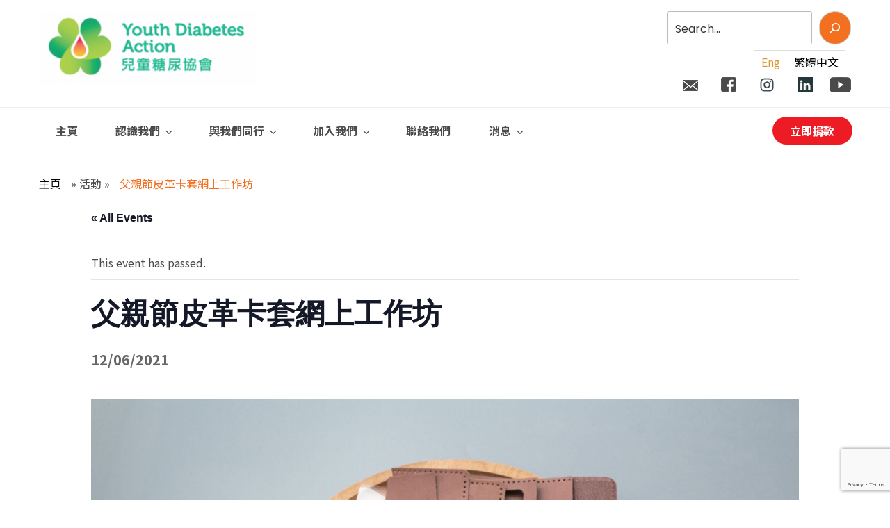

--- FILE ---
content_type: text/html; charset=utf-8
request_url: https://www.google.com/recaptcha/api2/anchor?ar=1&k=6Le1B_wpAAAAAGV3AOpWMguhN0czpAaPG92EN0oL&co=aHR0cHM6Ly93d3cueWRhLm9yZy5oazo0NDM.&hl=en&v=PoyoqOPhxBO7pBk68S4YbpHZ&size=invisible&anchor-ms=20000&execute-ms=30000&cb=54paf5435cai
body_size: 48464
content:
<!DOCTYPE HTML><html dir="ltr" lang="en"><head><meta http-equiv="Content-Type" content="text/html; charset=UTF-8">
<meta http-equiv="X-UA-Compatible" content="IE=edge">
<title>reCAPTCHA</title>
<style type="text/css">
/* cyrillic-ext */
@font-face {
  font-family: 'Roboto';
  font-style: normal;
  font-weight: 400;
  font-stretch: 100%;
  src: url(//fonts.gstatic.com/s/roboto/v48/KFO7CnqEu92Fr1ME7kSn66aGLdTylUAMa3GUBHMdazTgWw.woff2) format('woff2');
  unicode-range: U+0460-052F, U+1C80-1C8A, U+20B4, U+2DE0-2DFF, U+A640-A69F, U+FE2E-FE2F;
}
/* cyrillic */
@font-face {
  font-family: 'Roboto';
  font-style: normal;
  font-weight: 400;
  font-stretch: 100%;
  src: url(//fonts.gstatic.com/s/roboto/v48/KFO7CnqEu92Fr1ME7kSn66aGLdTylUAMa3iUBHMdazTgWw.woff2) format('woff2');
  unicode-range: U+0301, U+0400-045F, U+0490-0491, U+04B0-04B1, U+2116;
}
/* greek-ext */
@font-face {
  font-family: 'Roboto';
  font-style: normal;
  font-weight: 400;
  font-stretch: 100%;
  src: url(//fonts.gstatic.com/s/roboto/v48/KFO7CnqEu92Fr1ME7kSn66aGLdTylUAMa3CUBHMdazTgWw.woff2) format('woff2');
  unicode-range: U+1F00-1FFF;
}
/* greek */
@font-face {
  font-family: 'Roboto';
  font-style: normal;
  font-weight: 400;
  font-stretch: 100%;
  src: url(//fonts.gstatic.com/s/roboto/v48/KFO7CnqEu92Fr1ME7kSn66aGLdTylUAMa3-UBHMdazTgWw.woff2) format('woff2');
  unicode-range: U+0370-0377, U+037A-037F, U+0384-038A, U+038C, U+038E-03A1, U+03A3-03FF;
}
/* math */
@font-face {
  font-family: 'Roboto';
  font-style: normal;
  font-weight: 400;
  font-stretch: 100%;
  src: url(//fonts.gstatic.com/s/roboto/v48/KFO7CnqEu92Fr1ME7kSn66aGLdTylUAMawCUBHMdazTgWw.woff2) format('woff2');
  unicode-range: U+0302-0303, U+0305, U+0307-0308, U+0310, U+0312, U+0315, U+031A, U+0326-0327, U+032C, U+032F-0330, U+0332-0333, U+0338, U+033A, U+0346, U+034D, U+0391-03A1, U+03A3-03A9, U+03B1-03C9, U+03D1, U+03D5-03D6, U+03F0-03F1, U+03F4-03F5, U+2016-2017, U+2034-2038, U+203C, U+2040, U+2043, U+2047, U+2050, U+2057, U+205F, U+2070-2071, U+2074-208E, U+2090-209C, U+20D0-20DC, U+20E1, U+20E5-20EF, U+2100-2112, U+2114-2115, U+2117-2121, U+2123-214F, U+2190, U+2192, U+2194-21AE, U+21B0-21E5, U+21F1-21F2, U+21F4-2211, U+2213-2214, U+2216-22FF, U+2308-230B, U+2310, U+2319, U+231C-2321, U+2336-237A, U+237C, U+2395, U+239B-23B7, U+23D0, U+23DC-23E1, U+2474-2475, U+25AF, U+25B3, U+25B7, U+25BD, U+25C1, U+25CA, U+25CC, U+25FB, U+266D-266F, U+27C0-27FF, U+2900-2AFF, U+2B0E-2B11, U+2B30-2B4C, U+2BFE, U+3030, U+FF5B, U+FF5D, U+1D400-1D7FF, U+1EE00-1EEFF;
}
/* symbols */
@font-face {
  font-family: 'Roboto';
  font-style: normal;
  font-weight: 400;
  font-stretch: 100%;
  src: url(//fonts.gstatic.com/s/roboto/v48/KFO7CnqEu92Fr1ME7kSn66aGLdTylUAMaxKUBHMdazTgWw.woff2) format('woff2');
  unicode-range: U+0001-000C, U+000E-001F, U+007F-009F, U+20DD-20E0, U+20E2-20E4, U+2150-218F, U+2190, U+2192, U+2194-2199, U+21AF, U+21E6-21F0, U+21F3, U+2218-2219, U+2299, U+22C4-22C6, U+2300-243F, U+2440-244A, U+2460-24FF, U+25A0-27BF, U+2800-28FF, U+2921-2922, U+2981, U+29BF, U+29EB, U+2B00-2BFF, U+4DC0-4DFF, U+FFF9-FFFB, U+10140-1018E, U+10190-1019C, U+101A0, U+101D0-101FD, U+102E0-102FB, U+10E60-10E7E, U+1D2C0-1D2D3, U+1D2E0-1D37F, U+1F000-1F0FF, U+1F100-1F1AD, U+1F1E6-1F1FF, U+1F30D-1F30F, U+1F315, U+1F31C, U+1F31E, U+1F320-1F32C, U+1F336, U+1F378, U+1F37D, U+1F382, U+1F393-1F39F, U+1F3A7-1F3A8, U+1F3AC-1F3AF, U+1F3C2, U+1F3C4-1F3C6, U+1F3CA-1F3CE, U+1F3D4-1F3E0, U+1F3ED, U+1F3F1-1F3F3, U+1F3F5-1F3F7, U+1F408, U+1F415, U+1F41F, U+1F426, U+1F43F, U+1F441-1F442, U+1F444, U+1F446-1F449, U+1F44C-1F44E, U+1F453, U+1F46A, U+1F47D, U+1F4A3, U+1F4B0, U+1F4B3, U+1F4B9, U+1F4BB, U+1F4BF, U+1F4C8-1F4CB, U+1F4D6, U+1F4DA, U+1F4DF, U+1F4E3-1F4E6, U+1F4EA-1F4ED, U+1F4F7, U+1F4F9-1F4FB, U+1F4FD-1F4FE, U+1F503, U+1F507-1F50B, U+1F50D, U+1F512-1F513, U+1F53E-1F54A, U+1F54F-1F5FA, U+1F610, U+1F650-1F67F, U+1F687, U+1F68D, U+1F691, U+1F694, U+1F698, U+1F6AD, U+1F6B2, U+1F6B9-1F6BA, U+1F6BC, U+1F6C6-1F6CF, U+1F6D3-1F6D7, U+1F6E0-1F6EA, U+1F6F0-1F6F3, U+1F6F7-1F6FC, U+1F700-1F7FF, U+1F800-1F80B, U+1F810-1F847, U+1F850-1F859, U+1F860-1F887, U+1F890-1F8AD, U+1F8B0-1F8BB, U+1F8C0-1F8C1, U+1F900-1F90B, U+1F93B, U+1F946, U+1F984, U+1F996, U+1F9E9, U+1FA00-1FA6F, U+1FA70-1FA7C, U+1FA80-1FA89, U+1FA8F-1FAC6, U+1FACE-1FADC, U+1FADF-1FAE9, U+1FAF0-1FAF8, U+1FB00-1FBFF;
}
/* vietnamese */
@font-face {
  font-family: 'Roboto';
  font-style: normal;
  font-weight: 400;
  font-stretch: 100%;
  src: url(//fonts.gstatic.com/s/roboto/v48/KFO7CnqEu92Fr1ME7kSn66aGLdTylUAMa3OUBHMdazTgWw.woff2) format('woff2');
  unicode-range: U+0102-0103, U+0110-0111, U+0128-0129, U+0168-0169, U+01A0-01A1, U+01AF-01B0, U+0300-0301, U+0303-0304, U+0308-0309, U+0323, U+0329, U+1EA0-1EF9, U+20AB;
}
/* latin-ext */
@font-face {
  font-family: 'Roboto';
  font-style: normal;
  font-weight: 400;
  font-stretch: 100%;
  src: url(//fonts.gstatic.com/s/roboto/v48/KFO7CnqEu92Fr1ME7kSn66aGLdTylUAMa3KUBHMdazTgWw.woff2) format('woff2');
  unicode-range: U+0100-02BA, U+02BD-02C5, U+02C7-02CC, U+02CE-02D7, U+02DD-02FF, U+0304, U+0308, U+0329, U+1D00-1DBF, U+1E00-1E9F, U+1EF2-1EFF, U+2020, U+20A0-20AB, U+20AD-20C0, U+2113, U+2C60-2C7F, U+A720-A7FF;
}
/* latin */
@font-face {
  font-family: 'Roboto';
  font-style: normal;
  font-weight: 400;
  font-stretch: 100%;
  src: url(//fonts.gstatic.com/s/roboto/v48/KFO7CnqEu92Fr1ME7kSn66aGLdTylUAMa3yUBHMdazQ.woff2) format('woff2');
  unicode-range: U+0000-00FF, U+0131, U+0152-0153, U+02BB-02BC, U+02C6, U+02DA, U+02DC, U+0304, U+0308, U+0329, U+2000-206F, U+20AC, U+2122, U+2191, U+2193, U+2212, U+2215, U+FEFF, U+FFFD;
}
/* cyrillic-ext */
@font-face {
  font-family: 'Roboto';
  font-style: normal;
  font-weight: 500;
  font-stretch: 100%;
  src: url(//fonts.gstatic.com/s/roboto/v48/KFO7CnqEu92Fr1ME7kSn66aGLdTylUAMa3GUBHMdazTgWw.woff2) format('woff2');
  unicode-range: U+0460-052F, U+1C80-1C8A, U+20B4, U+2DE0-2DFF, U+A640-A69F, U+FE2E-FE2F;
}
/* cyrillic */
@font-face {
  font-family: 'Roboto';
  font-style: normal;
  font-weight: 500;
  font-stretch: 100%;
  src: url(//fonts.gstatic.com/s/roboto/v48/KFO7CnqEu92Fr1ME7kSn66aGLdTylUAMa3iUBHMdazTgWw.woff2) format('woff2');
  unicode-range: U+0301, U+0400-045F, U+0490-0491, U+04B0-04B1, U+2116;
}
/* greek-ext */
@font-face {
  font-family: 'Roboto';
  font-style: normal;
  font-weight: 500;
  font-stretch: 100%;
  src: url(//fonts.gstatic.com/s/roboto/v48/KFO7CnqEu92Fr1ME7kSn66aGLdTylUAMa3CUBHMdazTgWw.woff2) format('woff2');
  unicode-range: U+1F00-1FFF;
}
/* greek */
@font-face {
  font-family: 'Roboto';
  font-style: normal;
  font-weight: 500;
  font-stretch: 100%;
  src: url(//fonts.gstatic.com/s/roboto/v48/KFO7CnqEu92Fr1ME7kSn66aGLdTylUAMa3-UBHMdazTgWw.woff2) format('woff2');
  unicode-range: U+0370-0377, U+037A-037F, U+0384-038A, U+038C, U+038E-03A1, U+03A3-03FF;
}
/* math */
@font-face {
  font-family: 'Roboto';
  font-style: normal;
  font-weight: 500;
  font-stretch: 100%;
  src: url(//fonts.gstatic.com/s/roboto/v48/KFO7CnqEu92Fr1ME7kSn66aGLdTylUAMawCUBHMdazTgWw.woff2) format('woff2');
  unicode-range: U+0302-0303, U+0305, U+0307-0308, U+0310, U+0312, U+0315, U+031A, U+0326-0327, U+032C, U+032F-0330, U+0332-0333, U+0338, U+033A, U+0346, U+034D, U+0391-03A1, U+03A3-03A9, U+03B1-03C9, U+03D1, U+03D5-03D6, U+03F0-03F1, U+03F4-03F5, U+2016-2017, U+2034-2038, U+203C, U+2040, U+2043, U+2047, U+2050, U+2057, U+205F, U+2070-2071, U+2074-208E, U+2090-209C, U+20D0-20DC, U+20E1, U+20E5-20EF, U+2100-2112, U+2114-2115, U+2117-2121, U+2123-214F, U+2190, U+2192, U+2194-21AE, U+21B0-21E5, U+21F1-21F2, U+21F4-2211, U+2213-2214, U+2216-22FF, U+2308-230B, U+2310, U+2319, U+231C-2321, U+2336-237A, U+237C, U+2395, U+239B-23B7, U+23D0, U+23DC-23E1, U+2474-2475, U+25AF, U+25B3, U+25B7, U+25BD, U+25C1, U+25CA, U+25CC, U+25FB, U+266D-266F, U+27C0-27FF, U+2900-2AFF, U+2B0E-2B11, U+2B30-2B4C, U+2BFE, U+3030, U+FF5B, U+FF5D, U+1D400-1D7FF, U+1EE00-1EEFF;
}
/* symbols */
@font-face {
  font-family: 'Roboto';
  font-style: normal;
  font-weight: 500;
  font-stretch: 100%;
  src: url(//fonts.gstatic.com/s/roboto/v48/KFO7CnqEu92Fr1ME7kSn66aGLdTylUAMaxKUBHMdazTgWw.woff2) format('woff2');
  unicode-range: U+0001-000C, U+000E-001F, U+007F-009F, U+20DD-20E0, U+20E2-20E4, U+2150-218F, U+2190, U+2192, U+2194-2199, U+21AF, U+21E6-21F0, U+21F3, U+2218-2219, U+2299, U+22C4-22C6, U+2300-243F, U+2440-244A, U+2460-24FF, U+25A0-27BF, U+2800-28FF, U+2921-2922, U+2981, U+29BF, U+29EB, U+2B00-2BFF, U+4DC0-4DFF, U+FFF9-FFFB, U+10140-1018E, U+10190-1019C, U+101A0, U+101D0-101FD, U+102E0-102FB, U+10E60-10E7E, U+1D2C0-1D2D3, U+1D2E0-1D37F, U+1F000-1F0FF, U+1F100-1F1AD, U+1F1E6-1F1FF, U+1F30D-1F30F, U+1F315, U+1F31C, U+1F31E, U+1F320-1F32C, U+1F336, U+1F378, U+1F37D, U+1F382, U+1F393-1F39F, U+1F3A7-1F3A8, U+1F3AC-1F3AF, U+1F3C2, U+1F3C4-1F3C6, U+1F3CA-1F3CE, U+1F3D4-1F3E0, U+1F3ED, U+1F3F1-1F3F3, U+1F3F5-1F3F7, U+1F408, U+1F415, U+1F41F, U+1F426, U+1F43F, U+1F441-1F442, U+1F444, U+1F446-1F449, U+1F44C-1F44E, U+1F453, U+1F46A, U+1F47D, U+1F4A3, U+1F4B0, U+1F4B3, U+1F4B9, U+1F4BB, U+1F4BF, U+1F4C8-1F4CB, U+1F4D6, U+1F4DA, U+1F4DF, U+1F4E3-1F4E6, U+1F4EA-1F4ED, U+1F4F7, U+1F4F9-1F4FB, U+1F4FD-1F4FE, U+1F503, U+1F507-1F50B, U+1F50D, U+1F512-1F513, U+1F53E-1F54A, U+1F54F-1F5FA, U+1F610, U+1F650-1F67F, U+1F687, U+1F68D, U+1F691, U+1F694, U+1F698, U+1F6AD, U+1F6B2, U+1F6B9-1F6BA, U+1F6BC, U+1F6C6-1F6CF, U+1F6D3-1F6D7, U+1F6E0-1F6EA, U+1F6F0-1F6F3, U+1F6F7-1F6FC, U+1F700-1F7FF, U+1F800-1F80B, U+1F810-1F847, U+1F850-1F859, U+1F860-1F887, U+1F890-1F8AD, U+1F8B0-1F8BB, U+1F8C0-1F8C1, U+1F900-1F90B, U+1F93B, U+1F946, U+1F984, U+1F996, U+1F9E9, U+1FA00-1FA6F, U+1FA70-1FA7C, U+1FA80-1FA89, U+1FA8F-1FAC6, U+1FACE-1FADC, U+1FADF-1FAE9, U+1FAF0-1FAF8, U+1FB00-1FBFF;
}
/* vietnamese */
@font-face {
  font-family: 'Roboto';
  font-style: normal;
  font-weight: 500;
  font-stretch: 100%;
  src: url(//fonts.gstatic.com/s/roboto/v48/KFO7CnqEu92Fr1ME7kSn66aGLdTylUAMa3OUBHMdazTgWw.woff2) format('woff2');
  unicode-range: U+0102-0103, U+0110-0111, U+0128-0129, U+0168-0169, U+01A0-01A1, U+01AF-01B0, U+0300-0301, U+0303-0304, U+0308-0309, U+0323, U+0329, U+1EA0-1EF9, U+20AB;
}
/* latin-ext */
@font-face {
  font-family: 'Roboto';
  font-style: normal;
  font-weight: 500;
  font-stretch: 100%;
  src: url(//fonts.gstatic.com/s/roboto/v48/KFO7CnqEu92Fr1ME7kSn66aGLdTylUAMa3KUBHMdazTgWw.woff2) format('woff2');
  unicode-range: U+0100-02BA, U+02BD-02C5, U+02C7-02CC, U+02CE-02D7, U+02DD-02FF, U+0304, U+0308, U+0329, U+1D00-1DBF, U+1E00-1E9F, U+1EF2-1EFF, U+2020, U+20A0-20AB, U+20AD-20C0, U+2113, U+2C60-2C7F, U+A720-A7FF;
}
/* latin */
@font-face {
  font-family: 'Roboto';
  font-style: normal;
  font-weight: 500;
  font-stretch: 100%;
  src: url(//fonts.gstatic.com/s/roboto/v48/KFO7CnqEu92Fr1ME7kSn66aGLdTylUAMa3yUBHMdazQ.woff2) format('woff2');
  unicode-range: U+0000-00FF, U+0131, U+0152-0153, U+02BB-02BC, U+02C6, U+02DA, U+02DC, U+0304, U+0308, U+0329, U+2000-206F, U+20AC, U+2122, U+2191, U+2193, U+2212, U+2215, U+FEFF, U+FFFD;
}
/* cyrillic-ext */
@font-face {
  font-family: 'Roboto';
  font-style: normal;
  font-weight: 900;
  font-stretch: 100%;
  src: url(//fonts.gstatic.com/s/roboto/v48/KFO7CnqEu92Fr1ME7kSn66aGLdTylUAMa3GUBHMdazTgWw.woff2) format('woff2');
  unicode-range: U+0460-052F, U+1C80-1C8A, U+20B4, U+2DE0-2DFF, U+A640-A69F, U+FE2E-FE2F;
}
/* cyrillic */
@font-face {
  font-family: 'Roboto';
  font-style: normal;
  font-weight: 900;
  font-stretch: 100%;
  src: url(//fonts.gstatic.com/s/roboto/v48/KFO7CnqEu92Fr1ME7kSn66aGLdTylUAMa3iUBHMdazTgWw.woff2) format('woff2');
  unicode-range: U+0301, U+0400-045F, U+0490-0491, U+04B0-04B1, U+2116;
}
/* greek-ext */
@font-face {
  font-family: 'Roboto';
  font-style: normal;
  font-weight: 900;
  font-stretch: 100%;
  src: url(//fonts.gstatic.com/s/roboto/v48/KFO7CnqEu92Fr1ME7kSn66aGLdTylUAMa3CUBHMdazTgWw.woff2) format('woff2');
  unicode-range: U+1F00-1FFF;
}
/* greek */
@font-face {
  font-family: 'Roboto';
  font-style: normal;
  font-weight: 900;
  font-stretch: 100%;
  src: url(//fonts.gstatic.com/s/roboto/v48/KFO7CnqEu92Fr1ME7kSn66aGLdTylUAMa3-UBHMdazTgWw.woff2) format('woff2');
  unicode-range: U+0370-0377, U+037A-037F, U+0384-038A, U+038C, U+038E-03A1, U+03A3-03FF;
}
/* math */
@font-face {
  font-family: 'Roboto';
  font-style: normal;
  font-weight: 900;
  font-stretch: 100%;
  src: url(//fonts.gstatic.com/s/roboto/v48/KFO7CnqEu92Fr1ME7kSn66aGLdTylUAMawCUBHMdazTgWw.woff2) format('woff2');
  unicode-range: U+0302-0303, U+0305, U+0307-0308, U+0310, U+0312, U+0315, U+031A, U+0326-0327, U+032C, U+032F-0330, U+0332-0333, U+0338, U+033A, U+0346, U+034D, U+0391-03A1, U+03A3-03A9, U+03B1-03C9, U+03D1, U+03D5-03D6, U+03F0-03F1, U+03F4-03F5, U+2016-2017, U+2034-2038, U+203C, U+2040, U+2043, U+2047, U+2050, U+2057, U+205F, U+2070-2071, U+2074-208E, U+2090-209C, U+20D0-20DC, U+20E1, U+20E5-20EF, U+2100-2112, U+2114-2115, U+2117-2121, U+2123-214F, U+2190, U+2192, U+2194-21AE, U+21B0-21E5, U+21F1-21F2, U+21F4-2211, U+2213-2214, U+2216-22FF, U+2308-230B, U+2310, U+2319, U+231C-2321, U+2336-237A, U+237C, U+2395, U+239B-23B7, U+23D0, U+23DC-23E1, U+2474-2475, U+25AF, U+25B3, U+25B7, U+25BD, U+25C1, U+25CA, U+25CC, U+25FB, U+266D-266F, U+27C0-27FF, U+2900-2AFF, U+2B0E-2B11, U+2B30-2B4C, U+2BFE, U+3030, U+FF5B, U+FF5D, U+1D400-1D7FF, U+1EE00-1EEFF;
}
/* symbols */
@font-face {
  font-family: 'Roboto';
  font-style: normal;
  font-weight: 900;
  font-stretch: 100%;
  src: url(//fonts.gstatic.com/s/roboto/v48/KFO7CnqEu92Fr1ME7kSn66aGLdTylUAMaxKUBHMdazTgWw.woff2) format('woff2');
  unicode-range: U+0001-000C, U+000E-001F, U+007F-009F, U+20DD-20E0, U+20E2-20E4, U+2150-218F, U+2190, U+2192, U+2194-2199, U+21AF, U+21E6-21F0, U+21F3, U+2218-2219, U+2299, U+22C4-22C6, U+2300-243F, U+2440-244A, U+2460-24FF, U+25A0-27BF, U+2800-28FF, U+2921-2922, U+2981, U+29BF, U+29EB, U+2B00-2BFF, U+4DC0-4DFF, U+FFF9-FFFB, U+10140-1018E, U+10190-1019C, U+101A0, U+101D0-101FD, U+102E0-102FB, U+10E60-10E7E, U+1D2C0-1D2D3, U+1D2E0-1D37F, U+1F000-1F0FF, U+1F100-1F1AD, U+1F1E6-1F1FF, U+1F30D-1F30F, U+1F315, U+1F31C, U+1F31E, U+1F320-1F32C, U+1F336, U+1F378, U+1F37D, U+1F382, U+1F393-1F39F, U+1F3A7-1F3A8, U+1F3AC-1F3AF, U+1F3C2, U+1F3C4-1F3C6, U+1F3CA-1F3CE, U+1F3D4-1F3E0, U+1F3ED, U+1F3F1-1F3F3, U+1F3F5-1F3F7, U+1F408, U+1F415, U+1F41F, U+1F426, U+1F43F, U+1F441-1F442, U+1F444, U+1F446-1F449, U+1F44C-1F44E, U+1F453, U+1F46A, U+1F47D, U+1F4A3, U+1F4B0, U+1F4B3, U+1F4B9, U+1F4BB, U+1F4BF, U+1F4C8-1F4CB, U+1F4D6, U+1F4DA, U+1F4DF, U+1F4E3-1F4E6, U+1F4EA-1F4ED, U+1F4F7, U+1F4F9-1F4FB, U+1F4FD-1F4FE, U+1F503, U+1F507-1F50B, U+1F50D, U+1F512-1F513, U+1F53E-1F54A, U+1F54F-1F5FA, U+1F610, U+1F650-1F67F, U+1F687, U+1F68D, U+1F691, U+1F694, U+1F698, U+1F6AD, U+1F6B2, U+1F6B9-1F6BA, U+1F6BC, U+1F6C6-1F6CF, U+1F6D3-1F6D7, U+1F6E0-1F6EA, U+1F6F0-1F6F3, U+1F6F7-1F6FC, U+1F700-1F7FF, U+1F800-1F80B, U+1F810-1F847, U+1F850-1F859, U+1F860-1F887, U+1F890-1F8AD, U+1F8B0-1F8BB, U+1F8C0-1F8C1, U+1F900-1F90B, U+1F93B, U+1F946, U+1F984, U+1F996, U+1F9E9, U+1FA00-1FA6F, U+1FA70-1FA7C, U+1FA80-1FA89, U+1FA8F-1FAC6, U+1FACE-1FADC, U+1FADF-1FAE9, U+1FAF0-1FAF8, U+1FB00-1FBFF;
}
/* vietnamese */
@font-face {
  font-family: 'Roboto';
  font-style: normal;
  font-weight: 900;
  font-stretch: 100%;
  src: url(//fonts.gstatic.com/s/roboto/v48/KFO7CnqEu92Fr1ME7kSn66aGLdTylUAMa3OUBHMdazTgWw.woff2) format('woff2');
  unicode-range: U+0102-0103, U+0110-0111, U+0128-0129, U+0168-0169, U+01A0-01A1, U+01AF-01B0, U+0300-0301, U+0303-0304, U+0308-0309, U+0323, U+0329, U+1EA0-1EF9, U+20AB;
}
/* latin-ext */
@font-face {
  font-family: 'Roboto';
  font-style: normal;
  font-weight: 900;
  font-stretch: 100%;
  src: url(//fonts.gstatic.com/s/roboto/v48/KFO7CnqEu92Fr1ME7kSn66aGLdTylUAMa3KUBHMdazTgWw.woff2) format('woff2');
  unicode-range: U+0100-02BA, U+02BD-02C5, U+02C7-02CC, U+02CE-02D7, U+02DD-02FF, U+0304, U+0308, U+0329, U+1D00-1DBF, U+1E00-1E9F, U+1EF2-1EFF, U+2020, U+20A0-20AB, U+20AD-20C0, U+2113, U+2C60-2C7F, U+A720-A7FF;
}
/* latin */
@font-face {
  font-family: 'Roboto';
  font-style: normal;
  font-weight: 900;
  font-stretch: 100%;
  src: url(//fonts.gstatic.com/s/roboto/v48/KFO7CnqEu92Fr1ME7kSn66aGLdTylUAMa3yUBHMdazQ.woff2) format('woff2');
  unicode-range: U+0000-00FF, U+0131, U+0152-0153, U+02BB-02BC, U+02C6, U+02DA, U+02DC, U+0304, U+0308, U+0329, U+2000-206F, U+20AC, U+2122, U+2191, U+2193, U+2212, U+2215, U+FEFF, U+FFFD;
}

</style>
<link rel="stylesheet" type="text/css" href="https://www.gstatic.com/recaptcha/releases/PoyoqOPhxBO7pBk68S4YbpHZ/styles__ltr.css">
<script nonce="l67y65cCo_NZT1RB_W9-CA" type="text/javascript">window['__recaptcha_api'] = 'https://www.google.com/recaptcha/api2/';</script>
<script type="text/javascript" src="https://www.gstatic.com/recaptcha/releases/PoyoqOPhxBO7pBk68S4YbpHZ/recaptcha__en.js" nonce="l67y65cCo_NZT1RB_W9-CA">
      
    </script></head>
<body><div id="rc-anchor-alert" class="rc-anchor-alert"></div>
<input type="hidden" id="recaptcha-token" value="[base64]">
<script type="text/javascript" nonce="l67y65cCo_NZT1RB_W9-CA">
      recaptcha.anchor.Main.init("[\x22ainput\x22,[\x22bgdata\x22,\x22\x22,\[base64]/[base64]/[base64]/bmV3IHJbeF0oY1swXSk6RT09Mj9uZXcgclt4XShjWzBdLGNbMV0pOkU9PTM/bmV3IHJbeF0oY1swXSxjWzFdLGNbMl0pOkU9PTQ/[base64]/[base64]/[base64]/[base64]/[base64]/[base64]/[base64]/[base64]\x22,\[base64]\x22,\x22wokRYMKFZMKbc3AVw4tkw5oebEM4BcOFQTfDihnCssO5dSbCkT/Dmk4aHcOKwq/Cm8OXw6pdw7wfw6VwQcOgaMKyV8KuwrYQZMKTwqURLwnCqsK9dMKbwpPCp8OcPMKsCD3ComVKw5pgaAXCmiI2DsKcwq/[base64]/CnsOfw6nCpsOwwqkiJsOxP2rCiDRkwp0ow7pEJcKQNChFDBTCvMKsWR5bIFtgwqAIwqjCuDfCrGx+wqIcGcOPSsOVwo1RQ8O4OnkXwrXCosKzeMOcwrHDum1/N8KWw6LCjMOgQCbDt8OOQMOQw5bDgsKoKMO+fsOCworDtFkfw4IgwrfDvm95asKBRxJAw6zCuiHCt8OXdcO3Q8O/w5/Cp8O/VMKnwoLDuMO3woFrUlMFwr7CrsKrw6RoYMOGecKDwq1HdMKOwr9Kw6rCn8O+Y8Odw77DrsKjAkHDrh/DtcKrw5zCrcKlSUVgOsOvcsO7wqYpwrAgBWcAFDpNwqLCl1vCgsKNYQHDqUXChEMKcGXDtBMbG8KSQcOhAG3CvFXDoMKowqlRwqMDCTDCpsK9w7MNHHTCgybDqHpDKsOvw5XDpD5fw7fCpcOkJFA9w7/CrMO1RmnCvGIsw4FAe8K0csKDw4LDuGfDr8KiwobCn8KhwrJ5SsOQwp7CvAcow4nDs8OJYifClwYrEBHCgkDDucOJw490IR7DsnDDuMOnwpoFwo7DskbDkywgwq/Cui7Ck8OMAVIpGHXCkwnDicOmwrfCiMKzc3jCjk3DmsOoR8Oww5nCkhF2w5EdMsKicQd9ccO+w5gRwr/DkW9WaMKVDih8w5vDvsKewpXDq8KkwpHCmcKww70TAsKiwoN/wrzCtsKHIWsRw5DDp8K3wrvCq8KGf8KXw6U2Ek5ow7c/[base64]/wonDj8KCPMObw5/DtMOMw4fDukHDjzdqw5ZaNcKPwr3CpMKRbMKzw63Du8OyAkRnw4rDmsOoJMKWVsKLwrQgZ8OEQ8K7w794X8KgRz57wpDCosOUCg9ZJcKBwozDljJWexzCisOlKcKdXUcNSEDDt8KCLwZqfGkgDMKScGTCnMOEVMK1a8O2wpbCvcOqLhHCrUhDw5/DrcOEwpzCkcOEdSDDn2XDu8KUwrYkaCjCpMOWwqzChsKxOsKgw6MkPCfCqVZODAzDhsOyEjfDi3DDvi92wp5bexfCuGQbw4bCqxU3w7LCtsOHw7HCoi/[base64]/w4dONMO+w6dyUmPCl0Nbc8OkwpXDqsO6w7PCqAJHw7w8ISPDuDXCsmDDvsORPx1ow5PCj8Ofw5/CucOGwo7CtcOKXCLCrsOWwoLDrXQOw6bCkH/Dp8KxfcOCwrPDkcKhJirCrEvCmcK3U8KUwpzClzlgwqPCk8Klw7tTRcOUBGvCiMOnTXNKw5HCsRtGXsOMwphYZcKvw6NXwpU3w74dwrN4RcKgw6DCp8KwwrXDh8O4JULDqH/DgEzCnh1uwp3Cvw8CRMKIw4tSYsKjP3spGhxDCsO8wrvCmsK4w6fDqsOwVcObJmw+KsK2Q3ULw4rDvcOTw4TCssOcw7wcwq1eKcOdwrbDsQnDlX8Rw7xVw49uwqvCpRhaDk5zwqFVw7XCm8KJa04EZcO4w4YhHW9BwqQlw5UWVHo4wp/[base64]/CjhMZw73CtMOrFgbDmS/CksK2w43DvSDDhmczf8KsGhjClWDCiMOcw7MUQ8KtSSMUbMKJw5TCgw3Dl8KSIsOaw4HDjsKtwq4PZxvComjDviYyw4BVwpzDn8KIw5vCl8KIw4nDuAx4asKkWWEOVmjDjFYfw4rDlXvCoGjChcOWwpdAw6wuCcKyUcOvacKkw71HQwvDkMKrw6hjRcO9QDPCtMK2wq/DscOpUkzCnTQadcKTw6bChEXCqnzCnCDCq8KuN8Osw797JcOQWiU2EMO1w5nDmcKGwqRodTvDtMOpw7fDuUrDkwTDknc9PcOYacKIwpPCnsOiwprDsjHDlMOFRsK4KG7Do8KGwqVdWm7DvAPDrcK3Wi0rw5ltw6cKw4VWw7/Ck8OMUsORw67DhMOLXTkNwoEJwqITT8O4L0lJwqhVwrPCpcOGXgZ4IcKQwrjDrcOEw7PCmDIHW8KZG8OFAhkRXT3Dm0kZw6zDs8OMwrjCgcKvwpLDmsKpwqMEwpHDsTE3wqI9SxNJX8KRw6fDsQrCvS7CkgFgwr/CjMOwA2jCpyRpU3TCtAvCl3QZwotEw5DDhMKtw63Dq0nDlsKiw4HCqMK0w7dcNcOwLcOeCRtaa3JUX8Khw6NGwrJEwoEkw6w5w4Ndw5ISwq7DmMOYBHJDwoNDPjXDoMKSRMKuw6vCmcOhJ8KhGg/DuhPCtMK/bxrClsKcwpPCl8K2PMOHSsOzYcK6Rz/CrMKvVk9owrZna8KXw6xdwqfCrMOWHhMGwrl8U8O4QcKhNmXDh2rDgMO2BcO9UMO3Z8KfaXxQw4gQwp0Hw4RwZMOTw5XCiljDhMO9w7XCn8Kgw5LCrcKDwq/CnMOjw67DjAtQeE1kS8KPwpESaFbCgiHDhSLCkcKxOcKow78EW8K2SMKpQ8KWSEV7LMOwLml3dTTCtCTCqh5EdMOSw7XDt8O0w6M4OlrDtXQwwoDDmz/CmXMXwo7DqcKbNBTDqEPDqsOSdGnDjF/CkcOwdMO7VsKrw53DisK1wrkUwq7ChcO9cRzCtxrCn0XCo0hBw73DvUABCm5UDMOfacKmw7nDkcKjA8KEwrtGMsO4wpnDucKKw6/DvsK8woXCo3vDnEnCrWdkY3fDtQvDhz3ChMOXcsK2XxN6M1zCmcOXAGzDmcOjw7PDuMKmBhhqwp/[base64]/[base64]/[base64]/DrcK7RhLCtiPDkhbDpsOIw4LDmcOMHk/DoUwvw6kBw5B3woBYwrlxe8KHIX1WJQ/Cv8KawrEkw71zMcKRw7cdw7jDr27CtcKGX8K6w43CjsKZOMKiwrLCnMOcTcOWb8Ktw7PDkMOYwpYNw5gUwqXDq3MlwovDkiHDhsKUwpRFw6HChsOwU1HDpsONHAjCg1fCncKQMA/Ct8O2w7PDnnwvwpBfw5VaPsKNI09zRhIUwrNfwovDqiMDT8OSVsK9RsO7wqHClMO4BVbCnsOnX8KCNcKPwpgAw6N5wpLCt8Ogw7FTwrPDn8KTwqc2wovDrEzCmD4BwocWwrZYw67DhwdbXcKNw47DtMOxWlUsTsKrw5cgw5/CmVcRwpbDvcOkwpTCtMK0worCpcKaGsKLwqpewoQJwrBYw6/[base64]/[base64]/ChMOZwpxFAMKhLWzDtCrDhcOzw4nDlcKYRTbCiMKKSTzCoHUrQcONwq7Cv8KQw5UKCk50bmvCgsKcw7wkfsOsGxfDisO+ak7ChcOvw6ZAasK/HcKgX8KDIcKdwoh3wpbCtiIfwrhLw63Dt0thwr7CqXUuwoHDrGZGB8ORwrNZw7zDkFTCuWAfwqLDlcOQw77Ch8KJw5tVHDdeeUXCijRwVsO/SXzDncOZT3d0ecOvw78ASwkAc8O/w5jDiQbCosOsRsOGK8O+P8KywoFdZyQUZCoubxNpwr/DnRssFwBkw6x2wooqw4HDjyVgYDxoD0/[base64]/CpXNWw6ZlwrDDhUgbKWJnw5rDgTrDnGdOcRg0aTJlw5rCjit1JFFfKcKrw7h9wrzChcOJYMOnwrxFI8KeEMKSV29zw6/DkSDDuMKkwr7CrG3Dv1/Dhhs5QQ8NSwAoV8KawrRGwrNaCxoxw7/ChR15w7LCmU5CwqImKGjCpUkzw4fCpcK4w5NDCmTChHzCtcKYKMKpwrbDmWs8PsKawpjDkcKqaUQowpbCoMO8ZsOnwq/DkSzCnl0WVsO3wqXDs8OvcMKQwqlVw5sUP3vCt8KKJBx/BBHCjVTDtcKSw5TChMOow5nCs8O3N8K+wqvDoUTDugDDnXVGwqvDssKoXcK6FMOOBkMAwqQGwqokcAnDggh9w7vCii7CknZ2wp/[base64]/[base64]/CnR/CjSDClGTChWzCkQp/[base64]/CuMKCwpXDlmnCm8OnMMOdw47Cs8KSesKSP8OBVBLDn8K/[base64]/FMKxZk4IZ8KuNyXDokp/wrwrwqfDocORXcKmOcOcwodXw67CicO/cMO1YcKEdMO6Fkglw4HCusK4CljCuW/[base64]/CkMKMfsKzwpTCqwLCv8KHw5JnwoUPKg/[base64]/ChyzCp8O4w6LDv3xYXwjDmQbDnMKHwrd8wpPDsnpRwq3CuU0vw47CmBcgd8OHXcKLIcOFwpprw7zCo8OZEFPDmTTDrjDCiWDDvWnDsl3Clj/CmcKAB8K/GMKfEcKBWAXCin9bw67CuWooMB0eN1/Dim3CtTrClsKQVx9Bwrl8w6pGw5nDuMKGZU8Mwq3CgMK4wr/[base64]/w7Qnwrtxw6kCwqlkwr3Dp8O0w5zDo2R8XcK5E8Kvw55pwqjCjcKWw6kxdAtkw6TDqWZyWTzCmUMqS8KZw6kRwqLCnTJXwqDDoyfDvcKNwpTDvcOjwovCvcOxwqQOWsOhA3/CqMOQNcK3YMKkwpJZw4DDgFwLwoTDryxbw6/Din18XRLDtGLCqMKTwozCs8Ouwp9uCit2w4XDvMK+aMK3w5lAw73ClsOLw6DCo8KPPcKlw5PCnHZ+w5EKZFAnwrsMBsOxfT8Ow6Q1wr7DrW0nw6XCr8KyNRclcTnDngfCl8Ozw6/DjMOwwqBaWlFxwo/DpHrCisK7QWlWwpjCm8Oxw5dAM0Q6w4nDq3vCv8K7wr0oXsK1TsKcwpDDlHTDrsOvwqFHwrEdHMO1w6A0bsKVwp/Cn8KCwo/DpVzCi8OBwp1awoUXwqNnX8Kaw6NrwrDClEFFAk7DtsOow5ggeAofw5jDkyTCm8KhwoYLw7/[base64]/DncKbOUVkwofCisKtCsKlMD3Di1DCn8O/wr8ED3fCnSXChsOdw67Dp2YZasODw78Kw4IBwrMVdThgLAoBw5LDtBoCBsKFwrJFwp5owq/CocKLw5fCtSwqwpkQwpYbQ05Twolqwp4+wojDqxJVw5nCicO/w7dULMORG8OKwq8Ww5/[base64]/CvUwfcSBCSjrCmTjCgsKyRGoYw6TDjXJqw6XDt8ORw57CksOIKEvCixHDqzDDkW13NMOfGz0gwrPCscOdDMOZRjkAUcO+w5QVw5/DnMKZd8K2bG3DrxDCv8K4HMOaIcKTw78+w6PCvBkAXsOKw4ZKwoFSwrgCw5pSw4VMwqXDr8K4BG/DjU8jbh/CnQzCmjpwBi86w5Nww7HDksO1w68fesKQaxQhOcKVDcKsdsO4w5k4wpRUGsOgAEBnwpDCl8OfwqzDuzdTfmTCpAU9CsKBaXPCmQPCrnXCosK9IcOkw5bCgsOKbcOidETCqsOLwrt+w4srZ8OiwrbDhiTDqsKsVFAOwr1bwp/DjBfDlnzDpDlewowXMTfCmcK+wrHDlMKPEsOqw7zChnnDniwtPiHCpAg0c0N/wprCv8OVKcK7wqsRw7bCg2HCqcOeEhjCjMOwwoDCgGQ4w5NfwoPClHXDgsOpwoYEwoQOCRvDkg/CusKfw7cQw6PCgcKhwoLChMKEBCRnwofDoDpNIXXCj8OsC8OkHsKQwr9KZMKjKsKfwoNaKnZRBQVYwq7CtWbCnVQiFsK7Rm3Dk8KUCmbCoMKkGcOtw5F0DmTDmSRIamXDsXYww5ZDwrvDkTUHw4YsecK6TH1oL8OKw4oTwrRjVQ5+MMOww5MGd8KyeMOSSsO6YD/CksK5w6g+w5jDk8ORw6PDh8OVUDzDt8KtK8OZNsKHXmbCgSXCr8Opw7PDqcKow41ywpDCp8KAw7/CgsK8b0JJSsKGwr9mwpbCslZDJVTDiWxUaMO8w6bDpsKGw6Q0W8K9FcOSc8KAwrjCoB8QFsOcw4rDumjDncONYykgwr/[base64]/wrTDs2TCjW3DkWvDqjfDk8KVa8K/wpQkwpJpeX1fwpjCiW1jwr0xGHJyw5U/QcKaTy/[base64]/wqTDo8OjwoPDqCpFKsOgUw7ClsOXw7AAwr/DvMKoCMObYV/ChSfCoEZVw7zCscOEw7ZqD08vYcObGFnDqsKhwozDvSdhfcO4FgDDuUpew63CuMKEbRLDj2tGw6rCvAvCngxxA0jCkhtxMTkhC8KVw7XDsj/DuMKQekBbw7ljwpnDpEA+AcOeMBrDpXYTw6XCjn8ibcOww4HCtyJFXg/ClcKtCy9WflrCtWRTw7pOwoltIUNew656B8OKT8KyIhwfAFNOw43DuMKbbUPDjh0pZALCmH9eYcKjLsKZw4xZRFtxw5Yiw4/CnGDClcK4wqokS2bDncKhSX7ChV8kw7BeKRNLIB9ZwonDpcOVw6bChMKXwrvDmmbCgEBsNMO+w5lJe8KKCG3ClElXwpnCncK/[base64]/[base64]/[base64]/Dkl06ccOpbVkMADrCoWDDmcKTNkwww6vDhEAnwqR6I3DDpCJxw4rDgV/[base64]/worDp8KUwq/Don4MYUTClMK+KMKkwqTCv8O/wqI2w4/CoMKvP2/DvsKceATCusKydDDCqRjCg8OdID3CsD/[base64]/JkBowpFtMsOAw4DCpFxzw55dw43Ch8K3YMKfwoVPw6HDmk7CgGMhVCLDsXrDtig7wqZ1w4gIS37DncOKw5fCk8KPw6w/[base64]/[base64]/[base64]/CusOnwq7CpSdFw5PCi8O0RSDCkiZge8KiXgLDtGgePFR5IcK6f2g4QBXDrEnDr2vCpcKCw6fDu8OaQMOZK1fDi8KsaGZdAMOdw7woGl/[base64]/Dhn1PPzZ0NFjDn0l8LG3DrsObPXM0w4AFwp8lBRUcR8OxwqjCjFbChcK7TiXCvsKld3hLwo4Twrg3S8K2W8KiwpIhwoTDqsOBwocFw7sXwrE5Rn/CqWzDosKrK05qw5vCtT3CnsOMwoohc8OHw4LCtiIJcsK/fFzCksOdDsOLwqUgwqR/wp5Ywp5ZGcOBHHw5wrF6wp7Cq8ODSkcDw4PCpG4XJsKiw73CqsKAw7MLYUPDmcKZf8OHQGDDqi3CiF/DrMKkTizDgB/DsX7DpsKQw5fCihwqUUdhLXEgXMOoO8KVw5rCjjjDv0NRwpvCjjpwY0DDuVTCj8OXw7fCtjUtbMO8w6otw4pswrvCvMK3w5QbScOFKzAmwrlfw4XCkMKCWS8gBA4Yw4l/[base64]/[base64]/w65uwp3CoUJUMMO9w4HCujzDpDLDm8K2w6ZmwrZoF3FDwobDpcK/w5vChgBxwofDvcKMw7RCTlw2woDDqV/Doztlw4DDhRnDjR93w7HDqQnCp2ALw6PCgT/DjsOxIMKvR8K2wrLCshLCu8OQPcKKVH5vwojDmkbCuMKEwr7DsMKCZcOzwq/DoEZJEcKBw6XDhMKEdcO5w6HCrMOjPcKtwqxmw5J7dXI/dcOMPsKfwqBwwo8WwrVMbDJlCGDDjh7DgMKnwqQNw6kBwqrDtXEbDGbClEABOcOGRntiAsKKZcKLwqTCgsO0w7vDmEgGV8KKwpfDksOtZyvCqBQIwpzDn8OwG8KuD30mw7rDmjgyVgBaw7hrwrkCLMOUI8KmAX7DvMKbfnLDrcO7BHzDucOGFzh/CDAqXsKhwoBIMyhrwoZUCwXChXoEAAVqdVEffTjDg8O/wqvCg8K2L8O7OTDCsxHDvMKNZ8KTw73Doi4yJjg3w6PDpsKfTDTDp8Oowp9EVcKZw6FEwrTCgTDCp8OafShLPQg1Y8KWH2MEw57DkBTDqC7Dn1vCssKwwpjDnVBcDgxbwqbCkVRLwqUiw6QSPsKlQzjCiMOGUcOEwpsJX8O7w77DncKNXh7CvMK/wrFpw6XCm8OYRiMAK8Kmw5bDvcKlwpBlDHVgSRIpwpXDq8KcwojDgsOAX8OkIcKZwr/Dh8ObC29Fwq51w5tTYFJZw5nCuD3CgDtOdMOlw4RrYV82wpfDo8KEEDnCqnIGcBV+YsKKesKmwoXDgMOIw6o+A8KRwqLDlMO0w6k0JX9yYsKtw7syasKkNEvCoAfDrUA0bMO5w4bDiFc5ansowp7DhmEgwq/Dhk8fQ1chKsOxdytjw6vCh33CpsO5YcOiw7vCsn1qwoxmfnsDDT7DocOIwotfw7TDocOhPn1nRcKtSx7Cs0DDscK7YWN2OGrCg8OuBz13YBFWw6dZw5vDiiDDgsO2MMO6QGHCqMOdcQvDlMKBRTg3w4/CmXLDhMOfw4LDoMO3wo4Tw57CmcOVdSfDpVbDuE4rwq0RwrbCvBlPw6XChBTCiQ9fwpHDjhhHbMOKw5jCrXnDlzBYw6U4w4rCksK8w6BrK2d8AcK/L8KnCMO2w6BAw53CgcOsw68gDVwuCcKPWSonfFYKwrLDrSzCqhlDQiQYw7HDnCFdwqTDjGxAw5LChHnDlsKMIcKlMlASwqnCj8K8wrzDvcOWw57Dp8OiwrbDtcKtwr/DsGrDpm5Xw45Kw5DDrEvDrMKvD3B0VkgTwqcqZ1o+wpZoJsK2Gjx1CCfCi8KPwr3DtsOvwoI1w4pWwrkmImDDqyXCtsKLUGFqwoQNAsOjcMKqw7EcbsKZw5c3wopWXHciw5d+w5pjecKFKTjDqm7Cinhtwr/[base64]/w6pkw7jClMONJsOOwonCiFgRwrjCqsOuw4JRJxxJwo3Dn8KnZypIbk7DtsOiwr7DjSZ/EMKXwp/DqsO5wrrCicK1KArDl0rDr8OQScOSwrtqKmB5dxvCuxlMwrXChClmdsObw4/CnsOySXg6wqgHw5zDs3/DjXgcwp40QMO+AjpTw6rDrHDCvRxYfUjCkTg/V8KgEMOywpLDvW8ywr0wacO8w6zDgMKHBMOqw6nDosKvwqxDw50cFMKiwofDgsKTOhlMTcOEQ8OpEMO8wr5Ke3Z6wpk6wopocDonByvDrGVRAcKDSkgHZmEuw5BCLcKZw6vCt8O7BzYlw5JPO8KDGsKEwrE/W2LCnnM8RsK5YT7DqcOuS8O+w5ULeMKhwpzDiWEFw6lZwqFkQsKmYCzDm8OVRMKBwqPDjMKVwq4pR2bDg2LDsTUywrENw6XCrsKlZVzDpMOYME/[base64]/DnQnDgyHDl3jCtcOyw4nDhcOkAcO1EsO8wpdxfH9fX8Khw7PCosKSZMOsNU5UFsOQw5Nlw53DsX5uwpDDtMOywpguwrVYw7vCgDPDiELDhR/Cq8KjWsOVZAxGw5LDhHTDkEoZdnXDnzvCu8OKw73DiMONYDl7woLDu8OqZ3PCn8KnwqlKw7BMZ8KJI8OUYcKGwopIW8Klw5Qrw4bDvFgOKRR3UsOSwoFcbcOnHjt/LngrD8KnZ8Oxwockw5Eewp1LWcO0GMKOGcOcCHHCvhsaw6pGw4/Dr8KIDSoUU8KLwrFrDnXDmy3CgT7DiGNlLBLDrxcPdsKUEcKBe0bCsMKZwofDhFnDk8OswqJMVTpJwpdLw7/[base64]/RcOawpHDl2k+wqTCocOuw7kUw67Dl8OIwpHCqwPCicO1w5BnLBbDtMOGTR9oE8Kdw4Y6w70iKgBYwoY5wpJRQh7CnRZbHsKfDcO5fcKGwoc/w7YkwpLDnkRcS2XDk3URw6JRVzl1HsOaw67CvDENOU7CjWDDp8OHJsOow6PDqMKkTD4gGCJVLh7Di23DrHrDhANBw7RZw4kuwrpiSQodf8K3YjR8w7FPMCrCi8K1IXXCrcKOasKOaMOxwr7CksKQw6waw6Njwr8qdcOGaMO/w67Cs8OewpJjWsKow7Jww6LCncOoFMOAwoBhwog6S3VtJDo/woLCqcOoSMKfw5YQw5zDncKFBsOnwoXClX/CtzrDvBsYw580csKywpbCoMK/w7/Dq0HDv3kGQMKveUoZw4LCssKzSsO6w6pPwqRBw5LDn1TDicO/J8KLCAJOwqpZw4IJTXoDwrF+w7DCuRkyw5V8V8OkwqbDoMOEwrhqYcOibw5qwoAvUcOPw47DiwTDgGM8FhRHwqM9wrbDp8K/[base64]/Cq8OIe8OnLMKSw7TDmMOlLcOwwo1FBcOoE3PCrzkFw4skW8K6fcKqdmtHw6cTZMKlEXPCk8KyBBTDhsKXD8OnZU3CjEBDHSbChjrDuHlHHcOxR3xdw7PDjxDCl8OPw7YDw6BBw5/[base64]/DhHTCnAnDklYDPwIYDUzDslwjSm5lw41ic8KaaXk4Gx3DrEN/wqZaXcOhfcO5X3BvQcOrwrbClU1hXsKWVMOWT8OMw4Y5w7xdw7nCv30YwrM/worCrX7CjsKRKkDCsV4uwp7CtMKFwoBGw7piw7JdEMKkwpNOw6nDilLDqFwleSl2wrrCqMKETcOcWcO8R8O/[base64]/MD/Ct8KrRm5aw6fDmnbCnhfDpm1swoTDpcOGw7HCgysmw4Fwb8OYKMKww6zCqMOWDMKgb8Oaw5DDocK3O8K5BMOGCsKxwqDCgsKqwp4/wrPDiHw7wqQ9w6MBwr8mw43DsArDqEXDlcKQwrTCm3kKwqHDusKvMzQ8w5bCok/DlDLDv0bDoWgQwoMSw6wUw4kzDg41GXBWH8O+CMO/wqAVw6TDsm4wI2Q6woTDqcKhLcKEQFMPw7vCrsOCw6XChcKuwoUmwrjDm8OIJ8K6w67DtsOucCodw4XCl3fDhjzCu2/DqjjCnE7CrmotXmUhwq5JwqrDrkI5wrzCp8O4woPDmsO6wqUbwoYkB8OUwo9cJwA1w5NUAcOAwr9Jw5QYBl4Iw60EeijCvcOrP3pPwqPDsA/[base64]/ClcO7wrEjwrjDpXVow6JEPcKsB8O9wpZOw67DksKCwprClFlBKVPDi2x0LMOmw67DvkMBA8OiC8KQwpzCh3h+JFjDkcK3BXnCsToAcsOKw63DmcODaxTCuj7Cl8KEC8KuCCTDjMKYN8Obw5zCoSpqwovDvsO3IMOTOsKVwr/[base64]/Dl8KEw6lnFgNMw6bDoSjCiMKnS2ZvAxzCsjnCkBsnVw9vw5vDpTZtXMOcG8KBOBrDkMOUw7jDjz/DjsOoNAzDvMKSwqtFw5owaWYPRg3Cq8OVMMOdb0dYEMO5w4cTwpHDonDDsFkiwpvCp8ORAMKUPHbDl3F1w4pZwrTCm8Kken/CiiVSC8OZwpTDlMOabsOdw67CunXCvQ8zc8KGYz1RecKWfsK6wqBYw7QXwo7CtMKfw5DCongaw4jClH9xasOBw7kdCcKdYlg9TsKVw4bCjcOswo7CvzjCqMKfwr/DlXXDiXPDgjrDv8K1BkvDiT7CuxzDsgFDwrtww4tCwqDDjhs7wrzCpipzw7vCphzCr2LCsiLDlsKkw4wNwrfDpMKmFDLCnCnDmTtmUWHDmMOlw6vCjsO+H8Oew6whw4nCnScUw5/CvVpkbMKSw7TChMKPMsKhwrYdwqrDgcOnYMK7wr3CsTHCmsOzYXhFAy5zw4XCmEHCgsKswp1aw6jCosKawpfCmMKew5otGAA/wrcJwr97XAUPHcKJJkvDjS1XCcOWwro5wrdew5rCtBjDrMOlFXfDpMKnwphOw7QsO8OWwqnCiXhuDcKzwq1CMnrCqgpUw4LDuCHDrcKOBMKIAsKkMsOow5MWwrrCk8O/IMOOwq/CssKXVGExwp8ZwrrDi8OxeMOtwoNFwpzDgMKowpkiW3nCsMORd8O+OsO8did3wqppMV1gwq7DhcKLwp1iWsKIBsOWJsKJwrLDt3jCsQZiw7jDrMONwozDqAfDnTQYw7UPbl7ChRV2bsOnw55yw6XDucKePRAADcKXVsOkwp/Cg8KNw5HCs8KrMHvCg8KST8KRw5zCrQrCusK0XFNUwpxLwrnDqMKjw6E2AsKzaXXDvMK6w4zDtnfDqcOkTMOlwpJyOB10LwNPOyZqwrfDl8K0fW1pw6bDkm4/woNyYsK2w5nCpsKuw6/CtkoyXzwDXipQUkRZw7jDgAI5AcOPw7VWw7DCtQ9fCsOcJ8KjAMKCwqfCksKAX1BaVCXCg2cpE8KJBX/CtAgywp7DksOxdsKTw6zDqU7CmsK5wq5NwqxSWMKNw6XDscOow69Nwo/DmcK0wovDpiPCihDCpGnCv8K3w5fDqhjCicKrw5vDnsKJAXUWw7ZYw4dBaMKDWCrDjcKGVBPDtMO1C3bCnSDDisKaKsOGTncnwpXCnEQZw6sQwpNDwpLDqRTCh8K7GMKXwpoLFRZMLcOPdMKDGEbCknhHwrwSQVFNw7LDrMK0Ol/Cu0jCqsKeGhLDscOzaDZ7HMKcw6TCkTJGw77DrsKIw5rCqnMSVsOkRzQfVCFXw6EJT3hZVsKKw69UBVpLfmvDv8KCw5/CicKaw6VSOTwjwovCjAjCszfDpcOpwoMXFsObH1R7w61iPMOJwqgOB8O8w7F6wrLDr3DCo8OaH8OyTcKbOMKcL8OAdMOWwpJtLADDtynCsyRUw4VbwoR9fl8YPMKtB8OjL8OXeMOGYMOXwoHCs1HCpcKYwpI/U8O6FsK4woY/CMK6RcOQwpHDrAcwwr0+TR/Dt8KPZMOxOMO6wqt/w5XCq8O/GTpnY8KEC8OnYcKTFg9kbsKIw6jChCHDicOjwrshJ8K+PEUVZMOSw4zCh8OXTMOww7kHD8Orw6okeWnDqX/[base64]/CsGNrwrDDshXCrnBLwq3CoDUKWxXDvW14wpvCl2zCu8KHw5t/XMKqw5NdAwrCugzDiVwEJcKYw7RtRMONIUslMgMgKQXCjWxmG8OaC8OrwoVJMS0owpMhwoLCl1J2KsOASMKEfD/DrQxSUsO7w5HClsOCFsOOw4hVw6PDrj86NVESNcOzP3rCk8K6w5cJE8Kgwr04DkhgwoPDgcOhw7/DlMK4QcOyw6ULVsObwoDDki/DvMKGH8Kww6gVw4vDsCANSxDCqMKbNkowPcOOG2Z8Hg/CvQHDjcOGwoDDsDARYCQ3K3nCo8ObS8OzfA5pw4wFNsOowqp3EsOARMOMwqYZR2JnwqTCg8OEYiLDnsKgw79Ow5LDgcKvw6rDnkbDmMOtw7FKdsKSGQHCicOXwpjCkT5GX8OPw7hGw4TDtRsiwo/Do8OtwpfCncKww49Gw6rClsOmwptqJyN2UVIuUlXCtBFoQ1sAdQI2wpILw5hafsOBw4k1GTnCocO7E8Kxw7BFw6I/w6DDp8KdeDJBAFDDlkY2woXDjlNHw6fDiMKOEMKLN17DlMO5flPDkzUzWWDDrMKCw5ATY8Oyw4E5w7B1wpdVw6HDocOLWMOIwrlBw44kQsKvAMKxw6TDvMKHLWtYw7jCpWkdXlZ/[base64]/CjzXDiVrDq2vCiMKGDQvCgQIJw7nDsCzCkMOXHywdw5jCo8K4w5Mpw7ZTL0tsfj9VN8Kdw49Kw6sbw5LDu3Vhw6E0w61rwqgMwozCl8KVJ8KcPmJFFsO3wq5QNsOnw6jDmcKZwodqG8OZwrNQf15Vf8ONN3fCrMKUw7Ngw7RRwoXDk8OQAMKaMwXDiMO4wqsMGcK/[base64]/[base64]/DrMK1aTLDo8KNLwtCQMOdw5/CmzPCu8KQw5DClgnCtB4mw7XDmsKPUMK4w4TCu8Ksw5HCll/DqkhbYsKBLX3Dk1DDlzRaAMOCPmwYwqp1SRdRdMOKwpDCtMK6f8Kyw5bDvUUpwpwjwqbCkQjDsMOGwoJdworDpU7DihjDkWRLe8O7OV/[base64]/CtG5gCUXCicKBJ8Kiwr0fLih+GyYOScKyw7pVPsKDOMOdSyRfw7fDlMKfwq4NNWbCrDPCusKzZi9ZHcKoBxzCqUPCn19qdxs/w57CucKHwqTDgE7DhMKzw5F1I8Kfwr7CnxnCmMKCacOZw4AFPcKOwrDDoXPDgR3ClsKBwoHCpwLCqMKWZcO/w7fCpUQaPcKqwqJPbcKbXh8uZcKbw7MnwpJdw6PDmVUEwpbDkFxHZ14LdsOyXSBCSwfDpWIPVx1pCg8yeTzDox7DmiPCpy7CmcKQNUnDiAbDoVlYw4nDlVg6w4Q6w4LDrirDpl19CW/[base64]/CvHbDisOgacKKwpwOECXCjxHCo8ONwpPCjcKPw7zCklHCrsOJwovDsMOOwqvCkMK8HMKKIhAlKx/CksOTw5/DuB9PQDdfGMObKD81wqvChAXDm8OYwrXCt8Onw6TDpiDDhxkWw4bCjxvDuUoiw6jDjsKpesKXw6/[base64]/[base64]/DjcO+w6LCj8K9wqBtclFLwo5cdlLCv8O9w7PCiMKswqA5w7wWAHZnCDZRPHd/w7tjwpnCr8KNwo7CpyjDlcKAw6PDm1lsw552wpYqw5LDmAHDisKKw6PCusOPw6PCvyENfMKkEsK9w71SZcKXwp7DksOXZ8OmF8Ktw7vCuCQ8wq5Ww5fDocKtEMKyLjbCicO3wrtvw5XCh8Olw6XDtSUDwqzDvsKjw4chwq3DhXVQwp0pI8OLwo/DpcKgFB7DlsO/wotnZcOwTcO8woLCm2XDoDsWwq3DvXxmw5FKCsKawosYEsO0TsOhBkVMw4hmVcOvasKoccKlecKfdMKjSAtAwpVCwrLCu8OqwpPDn8O6VMOMY8KibsKgw6bDtFwiTsOJY8KTSMKNwrZAwqzDo1zCizIBwqxBa3/Dr3N8fF7CjMKqw6EFwqcqF8OVQMO0w73CgMKSdVnCs8O8KcOBBXNHDMONUHlkNMO3w7Q8w4DDhAjChAbDsRgyEnsIL8Klw5TDo8KmQADDvsKgEcORF8OZwoDDphVtTXZdwp3Dr8OdwogGw4TDtU/CiAvDhUUHwqnCtHzDnwHCi14nw4gUIHxFwq7DgC3ClcOsw4XCizHDicOIFsOVEsK8wpERVX5Fw4FJwrcgZTbDtHvCo2zDlhfCnn7CvcOxDMO8w5AOwr7DgUTCj8KSw61pwqnDgsOeFnBmSsOdF8Kiwr8GwqI/w5s/[base64]/[base64]/R3YHwrLCszfDmDMKTsKrWGR1Yz0/NcKpY3BlO8KHE8OcXUrDgsOrbDvDtMKZwpcDUUHDoMKSwpDCmxLDsmfDuy8Ow6bCrMKxNcOHfsK/[base64]/[base64]/wog3w4DCrWjCncO8IsKuK8OtPgvCr8KtwrZ5B3HDgV5sw4pGw67DoXJbw4oZRldiPVrChwI+KcK0CsKHw4Z6HMOlw5LCksOsw5gnGS7CrcOPw4zDrcKxBMKVHQM6KU0LwoI8w5Q8w41twrTCpD/Co8Ksw7IpwrNLDMOPcS3Coy90wpbDnMOmwo/CqQLCn308YMK2OsKgFMO7d8KzKmPCuTEmFygqVEbDjRt3w5HCoMOuHcOkwqgsXcKbCsKdU8OAYFp/HGd7D3LDi1YSw6Mqw5vDkwJtTMKuw5nCpMOqG8Ktw7BABVRVAcOhwovCkiLDuynCucO3Z0tHwoEdwoRKSsK8cjvCpcOTw77CrDDCuEZYw7TDkFrClhXCkQARwrrDsMOgwq8dw7YKV8KPNmrDqsKHH8OswqDDlBQew53Dp8KRFjEDe8OvJ2IbE8KefU/ChMKxw5/CozhsOTRdw5/[base64]/CsF1YJcONwofCi8K3w7jDiGZ8w719OcKPw5MHG17DgQ9fMzZGw6Yuwq0GQcO2CztUS8KTfUbDqXU4IMO+w5Uzw7TCm8KfacOaw67DkcOhwoIdPGjDo8Kiwq/DuWfCgitbwqgow4kxw7HDlmzDt8OuWcKwwrcELcKbbcKCwoN2AsKYw4tlw7HDnsKJw4TCtzLCj39jbMObw4M0cxDCncOKDMKKDsKfcCkucmHCn8OSCjoteMKJbcKRw64tKFLDjCYgVWovwqdBw4pgUsK9ZcKVw5PDij3Dm39/ZSnDvzjDssOiI8Kobwcuw7sme2HCuk9gw5kdw6bDtsKuKk3Csn/DgMKEScKwMsOow6YVA8OXJMKMcEzDpjIFLsOCwrHCsiwOw5LDjMOabMKGCsKCEWhsw5lrw4Fww6UGPAczfmjClzHCjcOmInABw57Cn8O9wqnDnjJ2w4BmwoXDhk/DmmMVw5rCkcOLB8K6Z8KBw583LMKzwrINw6HDtsKUagY7YsOrfsOnw63CkiEew4tuwoTDqjXCn1kwf8O0w7Vkwrg9GAbDtMO/[base64]/CgQE4FMKfwodCER7DhsKfJhvDg8O1NEhqe2DDlQvDrWdrw781UsKHVMOjw7bCl8K3XUDDtMOawqjDt8Kbw4Y0w5l6YsKzwrrCtsKFw5rDunzCucOHC1tpU13DkcOlw60qWylKw73Du1lUfsKvw6sYT8KqW3rDpTDCjkTDuUELAS/Dr8OzwrVTDMO/HhrCl8K9H10NwpPDnMKewp/Cn1LDnXoPw7EwQ8OgCcOuSGQLwoXDsl7DtsOlC3PDsEhNwq/Dt8KdwoAXeMODeUTCtMKJR2DCgG5rXsK/H8KcwpDDgMKOYMKaKcOADnlXwo3CmsKSw4HDsMKtPTrDjsOSw5NuCcKFw6HCuMKww5oLJ1TCnMOJBxYnCjvDtsOqwojDlcOsQE0fLMOIGMONw4MBwocUQ3/Dq8OrwrgGwo/[base64]\x22],null,[\x22conf\x22,null,\x226Le1B_wpAAAAAGV3AOpWMguhN0czpAaPG92EN0oL\x22,0,null,null,null,1,[21,125,63,73,95,87,41,43,42,83,102,105,109,121],[1017145,797],0,null,null,null,null,0,null,0,null,700,1,null,0,\[base64]/76lBhnEnQkZnOKMAhnM8xEZ\x22,0,0,null,null,1,null,0,0,null,null,null,0],\x22https://www.yda.org.hk:443\x22,null,[3,1,1],null,null,null,1,3600,[\x22https://www.google.com/intl/en/policies/privacy/\x22,\x22https://www.google.com/intl/en/policies/terms/\x22],\x22UbfANXVctYzNJJsTuM1Ah02duMCK4snw5CnzHdGmXXY\\u003d\x22,1,0,null,1,1769195382634,0,0,[119],null,[27,28,161,161,233],\x22RC-xWH9LVBvo5PH8w\x22,null,null,null,null,null,\x220dAFcWeA7rN8B-vQE1OUMCSkKFcroE8oRWlI4cpMY9EP1HodKnHSxaKPP6Ohkzid1MlrPQb8SIFO00NY1oSwr1hN3mfeWYfRybvA\x22,1769278182958]");
    </script></body></html>

--- FILE ---
content_type: text/css
request_url: https://www.yda.org.hk/wp-content/themes/twentyseventeen-child/style.css?ver=20250415
body_size: 9417
content:
/*
 Theme Name:   Twenty Seventeen Child
 Theme URI:    http://example.com/twentyseventeen-child/
 Description:  Twenty Seventeen Child Theme
 Author:       John Doe
 Author URI:   http://example.com
 Template:     twentyseventeen
 Version:       2.2
 License:      GNU General Public License v2 or later
 License URI:  http://www.gnu.org/licenses/gpl-2.0.html
 Tags:         light, dark, two-columns, right-sidebar, responsive-layout, accessibility-ready
 Text Domain:  twentyseventeen
*/
@import url('https://fonts.googleapis.com/css?family=Poppins:300,400,500,600,700&display=swap');
html[lang^="zh-"] body,
html[lang^="zh-"] button,
html[lang^="zh-"] input,
html[lang^="zh-"] select,
html[lang^="zh-"] textarea { font-family: "Noto Sans TC", "Helvetica Neue", Helvetica, STHeitiTC-Light, Arial, sans-serif; }
body { font-family: 'Poppins', sans-serif; color: #4a4a4a; }
.page-one-column .panel-content .wrap { max-width: 1200px; padding: 0 1em; }
.wrap { max-width: 1200px; padding-left: 1em; padding-right: 1em; }
.navigation-top .wrap { padding: 13px 1em; max-width: 1200px; }
.custom-header .widget-column.footer-widget-4 { text-align: center; background: #1cb78d; color: #fff; }
.custom-logo-link img { max-width: 100%; max-height: 106px; }
.custom-header .widget-column.footer-widget-4 .widget { padding: 0; }
.custom-header .widget-column.footer-widget-4 .widget p { margin: 0; line-height: 40px; }
.custom-header .widget-column.footer-widget-4 .widget p a { color: #fff; box-shadow: none; text-decoration: none; }
.site-branding-text-right { float: right; }
.site-branding a.custom-logo-link { padding: 0; }
ul.social-icons.site-branding-text-right .social-icons-container ul { padding: 0; }
.site-branding-text-right .social-icons-container ul.social-icons { padding: 0; margin: 10px 0; list-style: none; display: inline-block; width: 100%; text-align: right; }
.right-headertext { text-align: right; color: #000; font-size: 14px; margin-top: 0; }
.site-branding-text-right .widget { padding: 0; position: relative; }
.site-branding-text-right .social-icons-container ul.social-icons li { padding: 0; display: inline-block; }
.social-icons-container { display: inline-block; width: 100%; text-align: right; }
.site-branding-text-right .social-icons-container ul.social-icons li a { display: block; width: 45px; box-shadow: none; }
.site-header { background-color: #ffffff; }
.site-branding { padding: 1em 0; }
.main-navigation li.first-item a { padding-left: 0; }
.main-navigation li.donate_btn { float: right; }
.main-navigation li.donate_btn a { background: #ed1c24; color: #fff; text-transform: uppercase; border-radius: 20px; }
.main-navigation a { font-size: 16px; color: #4a4a4a; padding: .51em 1.6em; }
.main-navigation a:hover { color: #f36f21; }
.navigation-top .current-menu-item > a,
.navigation-top .current_page_item > a,
.main-navigation li.current-menu-ancestor a,
.main-navigation li.current-menu-ancestor .current_page_item > a { color: #f36f21; }
.main-navigation li.current-menu-ancestor ul a { color: inherit; }
.main-navigation li.current-menu-ancestor ul a:hover { color: #fff; }
.slider-text { max-width: 600px; background: rgba(0, 0, 0, 0.53); padding: 30px !important; width: 600px; text-align: center !important; }
.slider-text h2 { white-space: normal; font-size: 38px !important; color: #fff; font-weight: 500 !important; line-height: normal !important; }
a.slider-button,
.search .site-main > article p.link-more a { background: #f36f21; color: #fff; text-transform: uppercase; border-radius: 30px; font-size: 22px !important; padding: 10px 35px !important; }
a.slider-button:hover,
.search .site-main > article p.link-more a:hover { background: #ed1c24; }
.YDA-section { padding: 70px 0; display: inline-block; width: 100%; }
h2.heading-home { font-size: 26px; font-weight: 600; color: #4a4a4a; text-align: center; margin: 70px 0; }
.yda-top-col { padding-bottom: 50px; }
.YDA-section div { width: 50%; float: left; padding: 0 1em; }
section.YDA-DO .row { margin: 0 -1em; }
section.YDA-DO { display: inline-block; width: 100%; }
.YDA-left,
.overview-left { font-size: 18px; line-height: 27px; }
.YDA-left p a,
.overview-left p a { color: #fff; background: #1cb78d; box-shadow: none !important; display: inline-block; padding: 8px 22px; border-radius: 30px; font-size: 16px; border: transparent solid 2px; }
.YDA-left p a:last-child,
.overview-left p a:last-child { background: #f36f21; margin-left: 30px; }
.YDA-left p a:hover,
.overview-left p a:hover { color: #fff; }
.Pages-section .page-details { width: 33.33%; float: left; padding: 0 1em; position: relative; }
.Pages-section .page-details .overlay-text { position: absolute; bottom: 6px; z-index: 1; width: 91.5%; background: rgba(0, 0, 0, 0.57); left: 1em; color: #fff; padding: 20px 10px; font-size: 18px; min-height: 91px; }
p:empty { display: none; }
.Pages-section .page-details img { }
.Pages-section .page-details .overlay-text span { display: inline-block; width: 180px; text-align: left; }
.Pages-section .page-details .overlay-text a { color: #fff; box-shadow: none; float: right; font-size: 18px; background: #f36f21; padding: 7px 22px; border-radius: 30px; }
section.trending { width: 100vw; position: relative; left: 50%; right: 50%; margin-left: -50vw; margin-right: -50vw; background: #f0f0f0; padding: 70px 0 50px; margin-top: 70px; }
section.trending h2 { font-size: 26px; text-align: center; font-weight: 600; color: #4a4a4a; margin-bottom: 70px; }
.trending-posts div#post-details { width: 33.33%; float: left; padding: 0 1em; }
section.trending .row { margin: 0 -1em; }
.trending-posts div#post-details span { color: #414141; font-size: 15px; font-weight: 300; display: inline-block; padding-top: 5px; }
.trending-posts div#post-details h3 { padding: 20px 0 25px; margin: 0; font-size: 20px; font-weight: 500; color: #414141; }
.trending-posts div#post-details h3 a { box-shadow: none; color: #414141; }
.trending-posts div#post-details p { font-size: 18px; }
.client-logo ul { margin: 0; padding: 0; list-style: none; }
.client-logo ul li { float: left; width: 15%; line-height: 128px; text-align: center; }
.client-logo ul li:first-child { width: 40%; }
.client-logo ul li img { vertical-align: middle; }
.client-logo ul li h5 { text-align: left; text-transform: none; font-weight: 500; letter-spacing: normal; font-size: 22px; line-height: 128px; margin: 0; }
.client-logo { padding: 50px 0 0; display: inline-block; width: 100%; }
.site-footer .widget-column.footer-widget-1 { float: left; width: 33.33%; padding: 0 1em; }
.site-footer .widget-column.footer-widget-1 { float: left; width: 33.33%; padding: 0 1em; font-size: 16px; }
.site-footer .widget-area { padding-bottom: 2em; padding-top: 2em; margin: 0 -1em; }
h2.widget-title { margin: 0; font-size: 18px; color: #414141; font-weight: 600; letter-spacing: normal; text-transform: none; margin-bottom: 25px; }
.site-footer .widget-column.footer-widget-1 .textwidget ul { list-style: none; margin: 0; padding: 0; font-size: 16px; }
.site-footer .widget-column.footer-widget-1 .textwidget ul li a { box-shadow: none; color: #4a4a4a; }
.site-footer .widget-column.footer-widget-1 .widget { padding-bottom: 0; }
.site-footer .widget-column.footer-widget-1 .textwidget p iframe { width: 100%; height: 90px; margin-top: 50px; }
.site-footer .widget-column.footer-widget-1 .textwidget ul li p iframe { width: 100%; height: auto; }
.site-footer .widget-column.footer-widget-1 .textwidget p iframe { width: 100%; height: 90px; margin-top: 50px; }
.site-info { width: 100vw; position: relative; left: 50%; right: 50%; margin-left: -50vw; margin-right: -50vw; text-align: center; background: #f0f0f0; padding: 0; }
.site-info p { margin: 0; padding: 18px 0; }
footer#colophon { overflow: hidden; }
.site-footer .wrap { padding-bottom: 0; padding-top: 2em; }
.single-post:not(.has-sidebar) #primary,
.page.page-one-column:not(.twentyseventeen-front-page) #primary,
.archive.page-one-column:not(.has-sidebar) .page-header,
.archive.page-one-column:not(.has-sidebar) #primary { margin-left: auto; margin-right: auto; max-width: 1200px; padding: 0 0; }
span.breadcrumb_last { padding-left: 10px; color: #f36f21; }
p#breadcrumbs span a { padding-right: 10px; color: #000; text-decoration: none; }
.contact-top { display: flex; display: -webkit-flex; }
.contact_top .wp-block-column { background: #f7f7f7; margin-right: 2%; padding: 35px 15px; border-bottom: #f37021 solid 5px; font-size: 15px; }
.contact_top .wp-block-column p { margin-bottom: 0; }
.contact_top .wp-block-column:nth-child(2) { border-color: #1cb78d; }
.contact_top .wp-block-column a { color: #4a4a4a; box-shadow: none; }
section.contact-us { text-align: center; margin-top: 50px; }
section.contact-us h3 { color: #000; font-weight: 400; margin-top: 50px; }
.contact_form { max-width: 860px; margin: 0px auto 0; padding-top: 40px; }
.contact_form p { float: left; width: 48%; margin-bottom: 10px; }
.contact_form p:nth-child(even) { float: right; }
.contact_form p:nth-child(5),
.contact_form p:nth-child(6) { width: 100%; }
.contact_form p:nth-child(6) { text-align: center; }
.contact_form p br { display: none; }
.contact_form p label { font-weight: 400; color: #4a4a4a; margin: 0; }
.contact_form p input,
.contact_form p textarea { border-radius: 0; }
.contact_form p input[type="submit"] { background: #f37021; font-weight: 500; font-family: 'Poppins', sans-serif; font-size: 16px; border-radius: 30px; margin-top: 20px; }
body.page-one-column .entry-header,
.single-tribe_events header.entry-header,
body:not(.twentyseventeen-front-page) .entry-header { padding: 138px 0; margin: 0; text-align: center; display: block; }
body.page-one-column .entry-header h1.entry-title,
.single-tribe_events header.entry-header h1.entry-title,
body:not(.twentyseventeen-front-page) .entry-header h1.entry-title { font-size: 26px; font-weight: 400; color: #fff; display: inline-block; background: rgba(0, 0, 0, 0.54); line-height: 76px; padding: 0 85px; letter-spacing: normal; }
.single-featured-image-header { margin-bottom: 20px; }
.site-content { padding: 0 0 0; }
.page-details a { box-shadow: none !important; }
.Pages-section.overview-section .page-details { width: 25%; padding: 0 10px; }
.Pages-section.overview-section .page-details .overlay-text { left: 10px; width: 93%; text-align: center; min-height: inherit; }
section.overview .YDA-section { padding: 30px 0; border-bottom: #ccc solid 1px; margin-bottom: 50px; }
.overview-left strong { font-weight: 600; }
/*.thank_you { text-align: center; padding-top: 70px; }*/
h2.thank_you { margin: 0; font-size: 42px; font-weight: 500; color: #000; }
h4.thank_you { font-size: 32px; font-weight: 500; color: #000; }
.thank_you p { color: #000; font-size: 20px; margin-top: 41px; }
thank-you-social a { box-shadow: none !important; display: inline-block; max-width: 36px; margin-right: 10px; }
thank-you-social a img { box-shadow: none; }
.thank-you-social div.wp-block-column:empty { display: none; }
.thank-you-social div.wp-block-column { display: inline-block; margin: 0; width: 44px; }
.thank-you-social { display: block; text-align: center; }
.thank-you-social div.wp-block-column a { box-shadow: none; }
body.archive .site-main article .entry-header { padding: 0; margin: 0; text-align: left; }
.archive .site-main { margin: 0 -15px; display: -webkit-box; display: -ms-flexbox; display: flex; -ms-flex-wrap: wrap; flex-wrap: wrap; }
.archive .site-main article { padding: 0 15px 40px; -webkit-box-flex: 0; -ms-flex: 0 0 33.333333%; flex: 0 0 33.333333%; max-width: 33.333333%; }

.archive .site-main article p.page-excerpt { overflow: hidden; display: -webkit-box; -webkit-line-clamp: 3; -webkit-box-orient: vertical; }
html[lang^="zh-"] .taxonomy-description h3 { font-weight: 400; }
.archive .site-main article h2.entry-title { min-height: 60px; }
.pub_inner { max-width: 300px; margin-top: 20px; }
body.archive .site-main article .entry-header h2.entry-title a { box-shadow: none; font-size: 16px; font-weight: 600; line-height: normal; display: inline-block; min-height: 50px; margin-bottom: 15px; }
body.archive .site-main article .entry-header h2.entry-title { margin: 0; height: 65px; }
.share-fields {background: #ededed;padding: 15px 10px;display: inline-block;width: 100%;}
.share-fields a img,
.share-fields a { box-shadow: none; }
p.download-file { display: inline-block; }
.textwidget form { position: relative; }
.textwidget form button { background: no-repeat; padding: 0; position: absolute; top: 0; right: 0; border-radius: 0; -webkit-appearance: none; }
.textwidget form input { border-radius: 0; padding: 7px 10px; font-weight: 300; height: 39px; }
p.share-page { float: right; margin: 0; }
.share-fields a { box-shadow: none !important; color: #f36f21; }
.share-fields p a img { float: left; margin-right: 10px; }
.share-fields p { width: 60%; margin: 0; }
.share-fields p.share-page { width: 40%; }
.single-tribe_events header.entry-header { display: block; }
.tribe-events-calendar td.tribe-events-past div[id*=tribe-events-daynum-],
.tribe-events-calendar td.tribe-events-past div[id*=tribe-events-daynum-]>a { background-color: #d6d6d6; color: #ffffff; }
.tribe-events-calendar thead th { background-color: #f36f21; color: #fff; font-weight: 700; padding: 1em 0; white-space: nowrap; border-left: 1px solid #f36f21; border-right: 1px solid #f36f21; }
.tribe-events-calendar div[id*=tribe-events-daynum-],
.tribe-events-calendar div[id*=tribe-events-daynum-] a { background-color: #adadad; }
#tribe-events .tribe-events-button,
#tribe-events .tribe-events-button:hover,
#tribe_events_filters_wrapper input[type=submit],
.tribe-events-button,
.tribe-events-button.tribe-active:hover,
.tribe-events-button.tribe-inactive,
.tribe-events-button:hover,
.tribe-events-calendar td.tribe-events-present div[id*=tribe-events-daynum-],
.tribe-events-calendar td.tribe-events-present div[id*=tribe-events-daynum-]>a { background-color: #f36f21; }
.blog.has-sidebar:not(.error404) #primary,
.single-post.has-sidebar:not(.error404) #primary,
body.search.has-sidebar:not(.error404) #primary { width: 74.5%; float: left; }
.has-sidebar #secondary { width: 22.5%; float: right; }
.blog .post-thumbnail { float: left; width: 48%; margin: 0; }
.blog .entry-content { margin: 0; }
.blog .entry-content { float: right; width: 49%; }
.blog .post-thumbnail img { width: 100%; }
.blog .site-main > article { display: inline-block; width: 100% !important; margin-bottom: 40px; border-bottom: #ccc solid 1px; padding-bottom: 40px; }
.blog .site-main > article:last-child { border: none; margin: 0; padding: 0; }
.blog .entry-content h2.entry-title { font-size: 22px; font-weight: 500; text-transform: none; letter-spacing: normal; border-bottom: #ccc solid 1px; padding-bottom: 10px; margin-bottom: 7px; }
.blog .entry-content h2.entry-title a { color: #4a4a4a; box-shadow: none; }
.entry-meta { font-size: 12px; font-weight: 600; letter-spacing: normal; margin-bottom: 18px; }
.entry-meta a { box-shadow: none !important; color: #4a4a4a; }
p.read-more a { box-shadow: none !important; color: #e96f24; font-weight: 500; }
ul,
ol { padding-left: 20px; }
.feature-postDetails .featPosts-image { width: 29%; float: left; }
.feature-postDetails .featPosts-content { width: 65%; float: right; }
.feature-postDetails { display: inline-block; width: 100%; border-bottom: #ccc solid 1px; padding: 0 0 25px; margin-bottom: 20px; }
.feature-postDetails h3.featPost-title a { color: #4a4a4a; font-size: 15px; font-weight: 500; line-height: 20px; display: inline-block; }
.feature-postDetails .featPosts-content h3.featPost-title { margin: 0 0 5px; line-height: normal; }
.feature-postDetails .featPosts-content p.page-excerpt { font-size: 12px; margin: 0; }
.feature-postDetails:last-child { border: none; margin: 0; padding: 0; }
.top-title h2 { background: #f2f0f0; text-align: center; font-size: 17px; line-height: 40px; font-weight: 400; color: #4a4a4a; margin: 35px 0 25px; }
.featured-search input#search-form-1 { font-size: 13px; font-weight: 400; color: #4a4a4a; border-radius: 0; }
.featured-search button.search-submit { color: #4a4a4a; background: no-repeat; padding: 0.5em; }
.search-form .search-submit .icon { height: 14px; top: -4px; width: 14px; }
.main-navigation li li:hover,
.main-navigation li li.focus { background: rgb(243, 112, 33); }
.main-navigation ul li.menu-item-has-children:after,
.main-navigation ul li.page_item_has_children:after { border-color: transparent transparent rgb(243, 112, 33); }
.main-navigation li li a { font-weight: 500; font-size: 15px; color: #000; }
button,
input[type="button"],
input[type="submit"] { background-color: rgb(243, 112, 33); font-size: 16px; border-radius: 30px; font-weight: 600; }
.entry-content h2.entry-title { font-size: 20px; font-weight: 500; }
nav.navigation.pagination { border: none; -webkit-box-flex: 0; -ms-flex: 0 0 100%; flex: 0 0 100%; max-width: 100%; }
.gallery-listing-page div { width: 33.33%; float: left; padding: 0 15px; }
.gallery-listing-page div div { width: 100%; padding: 0; }
.gallery-listing-page { margin: 0 -15px; }
.gallery-listing-page div div img { width: 100%; }
h3.gallerypost-title { display: inline-block; font-weight: 600; text-transform: uppercase; font-size: 20px; }
.page-numbers { float: none !important; font-weight: 400; border: #ccc solid 1px; margin-right: 10px; }
.prev.page-numbers,
.next.page-numbers { background: none; padding: 0.5em 0.75em; font-size: 17px; line-height: 19px; }
a.next.page-numbers { margin-right: 0; }
a:hover,
a:focus { outline: none; color: #f46f22; }
.site-footer .widget-column.footer-widget-1 .textwidget ul li a:hover,
.trending-posts div#post-details h3 a:hover,
.feature-postDetails h3.featPost-title a:hover,
.blog .entry-content h2.entry-title a:hover { color: #f46f22; }
.main-navigation li.donate_btn a:hover { background: #f36f21; }
div.wpcf7-response-output { float: left; margin: 20px 0 0; width: 100%; text-align: center; }
div.wpcf7-validation-errors,
div.wpcf7-acceptance-missing { color: red; }
.contact_form p input[type="submit"]:hover { background: #1cb78d; }
.page.page-one-column .entry-header { margin: 0; }
.child-details { float: left; width: 25%; padding: 0 8px; position: relative; overflow: hidden; }
.child-details a { box-shadow: none !important; }
.parents-section { margin: 0 -8px; }
.overlay-text { position: absolute; bottom: 7px; width: 94.8%; background: rgba(0, 0, 0, 0.63); color: #fff; text-align: center; padding: 21px 0; font-weight: 500; }
.Pages-section .page-details:hover .overlay-text a { background: #1cb78d; }
/*.trending-posts div#post-details:hover img {
    transform: scale(1.2);
    transition: all 300ms;
}*/
.YDA-left p a:last-child:hover,
.overview-left p a:last-child:hover { border-color: #f36f21; background: transparent; color: #f36f21; }
.YDA-left p a:hover,
.overview-left p a:hover { background: transparent; color: #1cb78d; border-color: #1cb78d; }
section.parents h2 strong { font-weight: 600; font-size: 20px; }
/*.collapse {
    display: none;
}*/
#accordionOne,
#accordionTwo,
#accordionThree,
#accordionFour,
#accordionFive,
#accordionSix,
#accordionSeven,
#accordionEight,
#accordionNine { display: none; }
.accordion button { margin-bottom: 20px; width: 100%; border-radius: 0; text-align: left; background: url(arrow-up.png) no-repeat 98% center #f0f0f0; color: #4a4a4a; }
.accordion button[aria-expanded="true"] { background: url(arrow-down-white.png) no-repeat 98% center #f36f21; color: #fff; }
.collapse.in { display: block !important; }
.su-table table td { padding: 10px; }
h3 { font-size: 18px; font-weight: 600; }
h2 { font-size: 20px; font-weight: 600; margin: 0 0 10px; padding: 0; }
footer#colophon ul li span { float: left; padding-right: 10px; padding-top: 5px; }
span.spacer { padding-left: 30px; }
.page-details:hover img,
.child-details:hover img { opacity: .8; transition: all 300ms; transform: scale(1.1); }
.page-details:hover .overlay-text,
.child-details:hover .overlay-text { transform: scale(1.1); bottom: -2px; width: 91.8%; left: 0.90em; transition: all 300ms; }
/* .page-details:hover .overlay-text, .child-details:hover .overlay-text {
    transform: scale(1.1);
    bottom: 0;
    transition: all 300ms;
} */
a.members-formlink { color: #fff !important; background: #1cb78d; box-shadow: none !important; display: inline-block; padding: 8px 22px; border-radius: 30px; font-size: 16px; border: transparent solid 2px; }
a.members-formlink:last-child { margin-left: 30px; background: #f46f22; }
a.members-formlink:hover { color: #1cb78d !important; border-color: #1cb78d; background: transparent; }
a.members-formlink:last-child:hover { color: #f46f22 !important; border-color: #f46f22; background: transparent; }
a.button { background: #ed1c24; color: #fff; text-transform: uppercase; border-radius: 20px; font-size: 16px; padding: .51em 1.6em; box-shadow: none; font-weight: 600; text-align: center; }
a.button:hover { background: #f46f22; box-shadow: none; color: #fff; }
.events-list.tribe-bar-is-disabled #tribe-events-content-wrapper { max-width: 100%; margin: 0 auto; }
.tribe-events-page-title { font-size: 30px; font-weight: 600; margin-bottom: 30px; }
.tribe-events-list-separator-month { font-size: 30px; font-weight: 500; color: #414141; }
.tribe-events-list-separator-month:after { display: none; }
.events-list .tribe-events-loop,
.single-tribe_organizer .tribe-events-loop,
.single-tribe_venue .tribe-events-loop,
.tribe-events-day .tribe-events-loop { max-width: 100%; }
.event_listing_image { float: left; width: 35%; }
.event_listing_details { float: right; width: 63%; }
.tribe-events-list .type-tribe_events .tribe-events-list-event-title { font-size: 20px; font-weight: 600; }
.author.location { border: #e0e0e0 solid 1px; border-right: none; border-left: none; float: left; width: 100%; padding: 15px 0; margin: 20px 0; }
.author.location p { float: left; width: 50%; margin: 0; }
.author.location p img { margin-right: 10px; }
ul.tribe-events-sub-nav a { font-weight: normal; }
.events-list #tribe-events-footer { border-bottom: 1px solid #e5e5e5; padding: 1em 0; }
#tribe-events-header { display: none; }
.tribe-bar-disabled #tribe-events-bar { width: 400px; }
.tribe-bar-disabled #tribe-bar-form label { font-size: 13px; font-weight: 600; color: #414141; }
.tribe-bar-disabled .tribe-bar-filters .tribe-bar-date-filter { padding: 20px 25px; }
.tribe-bar-disabled .tribe-bar-views-inner { padding: 18px 20px; }
#tribe-events-pg-template .tribe-events-content h2,
.tribe-events-after-html h2,
.tribe-events-before-html h2 { font-weight: 600; }
article#post-12 ul { list-style: none; }
.row.publications-row {display: -webkit-box;display: -ms-flexbox;display: flex;-ms-flex-wrap: wrap;flex-wrap: wrap;width: 100%;}
/********************************************Donet Now*******************************************/
code,
kbd,
tt,
var { font-family: 'Poppins', sans-serif; font-size: 16px; margin: 0; padding: 0; }
.wp-block-code code { display: inline-block; width: 100%; }
.gform_wrapper { margin: 0; }
.gform_wrapper h3.gform_title,
.gform_wrapper h2.gsection_title { font-size: 25px !important; font-weight: 600 !important; color: #191c21; }
.gform_wrapper .gsection { border-bottom: none !important; }
.gform_wrapper ul li.gfield.step1 { width: 33.33%; float: left; padding: 0 15px; clear: inherit; margin: 0; }
.gform_wrapper ul li.gfield.step1 ul.gfield_radio { width: 100%; background: #f7f7f7; border-bottom: #f37021 solid 5px; padding: 30px 20px; min-height: 160px; }
.gform_wrapper ul li.gfield.step1 ul.gfield_radio label { font-size: 19px; font-weight: 500; min-height: 56px; margin: 0; }
body .gform_wrapper .gfield_radio li input[type=radio] {vertical-align: top;margin-top: 6px !important;}
body .gform_wrapper .field_description_below .gfield_description { padding-top: 11px; font-size: 15px; }
.gform_wrapper ul.gform_fields li.gfield.step2 ul.gfield_radio li { width: 100%; background: #f7f7f7; margin-bottom: 16px; padding: 30px 20px !important; }
.gform_wrapper ul.gform_fields li.gfield.step2 ul.gfield_radio { width: 100%; }
.gform_wrapper ul.gform_fields li.gfield.step2 ul.gfield_radio li label { font-size: 20px; font-weight: 500; }
.gform_wrapper ul.gform_fields li.gfield.step2 ul.gfield_radio li label span { font-weight: 400; font-size: 16px; padding-left: 70px; }
.gform_wrapper ul.gform_fields li.gfield.step2 label.gfield_label { font-size: 22px; font-weight: 500; }
.gform_wrapper ul li.gfield.step1 ul.gfield_radio li input[type=radio]:checked+label { color: #fff; font-weight: 500; }
.gform_wrapper ul li.gfield.step1 ul.gfield_radio.active { background: #f37021; }
.gform_wrapper li.gfield.field_description_below+li.gsection.step2-heading { padding-top: 60px!important; margin: 0px 0 20px !important; }
.gform_wrapper ul.gform_fields li.gfield.step2 .gfield_description { font-size: 16px; margin-bottom: 30px; }
.gform_wrapper ul.gform_fields li.gfield.form-col,
li.gfield.donation_address { float: left; width: 100%; max-width: 700px; padding: 0 !important; }
.gform_wrapper ul.gform_fields li.gfield.form-col label.gfield_label,
.gform_wrapper .top_label .gfield_label,
.gform_wrapper legend.gfield_label { font-weight: 400; width: 40%; float: left; margin: 0; position: static !important; font-size: 16px !important; color: #4a4a4a; }
.gform_wrapper ul.gform_fields li.gfield.form-col input[type="number"],
.gform_wrapper ul.gform_fields li.gfield.form-col input[type="text"],
.gform_wrapper ul.gform_fields li.gfield.form-col input[type="email"],
.gform_wrapper ul.gform_fields li.gfield.form-col select,
.gform_wrapper .field_sublabel_hidden_label .ginput_complex.ginput_container input[type=text],
.gform_wrapper .field_sublabel_hidden_label .ginput_complex.ginput_container select { background: #f9f9f9; border: none; padding: 7px 10px !important; font-size: 16px !important; color: #4a4a4a; font-family: 'Poppins', sans-serif !important; width: 100%; }
.gform_wrapper ul.gform_fields li.gfield.form-col .ginput_container,
.gform_wrapper .ginput_complex.ginput_container { width: 60% !important; float: left; white-space: normal; margin: 0; }
.gform_wrapper ul.gform_fields li.gfield.form-col .ginput_container ul.gfield_radio li { float: left; margin-right: 16px; }
.gform_wrapper ul.gform_fields li.gfield.form-col .ginput_container ul.gfield_radio li input[type="radio"] { margin-top: 6px !important; }
div#gfield_description_3_48 p { color: #ed0606; font-size: 16px; margin: 0; }
div#gfield_description_3_48 h3 { font-size: 22px; margin: 40px 0 0; }
li#field_1_48 { padding: 0; }
.gform_wrapper li.gfield.gfield_creditcard_warning div.gfield_creditcard_warning_message { white-space: normal; }
::placeholder { /* Chrome, Firefox, Opera, Safari 10.1+ */
 font-family: 'Poppins', sans-serif;
}
:-ms-input-placeholder { /* Internet Explorer 10-11 */
 font-family: 'Poppins', sans-serif;
}
::-ms-input-placeholder { /* Microsoft Edge */
 font-family: 'Poppins', sans-serif;
}
.post-type-archive-our-team,
.tax-members-categories .site-main > article { width: 100%; padding-bottom: 4em !important; }
.post-type-archive-our-team,
.tax-members-categories .site-main > article .members-profile.left-side { float: left; width: 20%; }
.post-type-archive-our-team,
.tax-members-categories .site-main > article .members-profile.left-side img { border-radius: 100%; }
.post-type-archive-our-team,
.tax-members-categories .site-main > article .members-name { font-size: 22px; font-weight: 600; }
.post-type-archive-our-team,
.tax-members-categories .site-main > article .members-designation { font-size: 18px; font-weight: 600; margin-bottom: 20px; }
.post-type-archive-our-team,
.tax-members-categories .site-main > article .members-detials.right-side { width: 77%; float: right; }
.post-type-archive-our-team,
.tax-members-categories .site-main { margin-top: 30px; }
.wpml-ls-legacy-dropdown { width: 135px; max-width: 100%; float: right; margin-bottom: 10px; clear: both; }
.custom-header { z-index: 0; }
.wpml-ls-legacy-dropdown .wpml-ls-item { border: none; }
.wpml-ls-legacy-dropdown a.wpml-ls-item-toggle { box-shadow: none !important; }
.wpml-ls-legacy-dropdown .wpml-ls-flag { height: 11px; }
.wpml-ls-legacy-dropdown a:hover,
.wpml-ls-legacy-dropdown a:focus,
.wpml-ls-legacy-dropdown .wpml-ls-current-language:hover>a { color: #000; background: #fff; }
.site-navigation-fixed.navigation-top { z-index: 115; }
.navigation-top nav { margin-left: 0; }
.at-share-btn-elements { padding-top: 50px; }
a.button { margin-bottom: 10px; display: inline-block; }
body .gform_wrapper .field_description_below .gfield_description { white-space: normal; }
.wp-block-code { white-space: normal; }
.entry-content .has-vivid-red-background-color,
.wp-block-button.is-style-outline .has-vivid-red-background-color:link { background-color: #ed1c24 !important; }
.entry-content .wp-block-button__link:hover,
.entry-content .wp-block-button__link:focus,
.entry-content .is-style-outline .wp-block-button__link:not(.has-background):hover,
.entry-content .is-style-outline .wp-block-button__link:not(.has-background):focus { background: #f36f21 !important; }
.entry-content .has-vivid-green-cyan-background-color,
.wp-block-button.is-style-outline .has-vivid-green-cyan-background-color:link { background-color: #1cb78d !important; }
.accordions-head:hover .accordion-icons { color: #000 !important; }
.accordions-head:hover .accordions-head-title { color: #000 !important; }
.custom-col-group .wp-block-column .wp-block-cover { min-height: inherit; padding-top: 190px; }
.custom-col-group .wp-block-column .wp-block-cover .wp-block-cover__inner-container { background: rgba(0, 0, 0, 0.57); color: #fff; padding: 20px 10px; font-size: 18px; width: 100%; min-height: 94px; }
.custom-col-group .wp-block-column .wp-block-cover .wp-block-cover__inner-container p { display: inline-block; max-width: 50%; margin: 0; }
.custom-col-group .wp-block-button { margin-bottom: 0; }
.custom-col-group .wp-block-column .wp-block-cover .wp-block-cover__inner-container a.wp-block-button__link { margin: 0; }
.YDA_membar { padding-top: 70px; }
.YDA_membar h5 { letter-spacing: normal; color: #4a4a4a; font-size: 22px; font-weight: 500; margin-top: 50px; }
.YDA_membar .wp-block-image img { vertical-align: middle; }
[class^="wp-block-"]:not(.wp-block-gallery) figcaption { position: absolute; bottom: 6px; z-index: 11; background: rgba(0, 0, 0, 0.57); color: #fff; padding: 20px 10px; font-size: 18px; width: 100%; margin: 0 !important; font-style: normal !important; text-align: center !important; }
figure.wp-block-image.page-box { position: relative; }
.entry-content a img,
.comment-content a img,
.widget a img { -webkit-box-shadow: none; box-shadow: none; }
a { box-shadow: none !important; text-decoration: underline; color: #f36f21; }
.custom-col-group .wp-block-cover:hover,
.img-grid .wp-block-image:hover { opacity: .8; transition: all 300ms; transform: scale(1.1); }
.search .site-main > article header.entry-header { padding: 0; text-align: left; }
.search .site-main > article p.link-more a { font-size: 16px !important; font-weight: 600; }
figure.wp-block-image.page-box a { display: block; }
.gform_wrapper.gf_browser_ie .gform_footer input.button { padding: 1em 2em !important; }
#tribe-events-pg-template,
.tribe-events-pg-template { padding: 0 15px; }
.menu-toggle { font-family: 'Poppins', sans-serif; }
.js .site-branding .menu-toggle { display: none; }
.wp-block-image.no-image-style figcaption { position: unset; background: none; color: black; text-align: left !important; padding: 0px 0px; bottom: unset; z-index: unset; font-size: unset; font-style: unset !important; margin: unset !important; }
[class^="wp-block-"]:not(.wp-block-gallery) figcaption a { color: #fff; text-decoration: none; }
.yda-home-grid .wp-block-column { margin-bottom: 32px; }
.wp-block-button.donate-button a { margin: 0 0 20px; }
p:empty { display: none !important; }
.gform_wrapper .field_sublabel_below .ginput_complex.ginput_container label,
.gform_wrapper table.gfield_list thead th { font-weight: 400 !important; }
.has-sidebar:not(.error404) #primary { width: 100%; }
header.page-header .taxonomy-description p { font-size: 16px; }
header.page-header h1.page-title { font-size: 20px; letter-spacing: normal; }
section.breadcrumbs { padding-top: 30px; }
.archive.page-one-column:not(.has-sidebar) .page-header { margin-bottom: 40px; }
/*******************************************************TIMELINE********************************************************/

img { max-width: 100%; }
.clearfix:after { content: ""; display: table; line-height: 0; }
.clearfix:after { clear: both; }
.page-id-5199 div#page, .page-id-5305 div#page { overflow: hidden; }
.yda-tl { width: 100vw; position: relative; left: 50%; right: 50%; margin-left: -50vw; margin-right: -50vw; padding: 0px 0 50px; }
.yda-tl h3 {font-size: 30px;padding-bottom: 10px;color: #f36f21;}
.yda-tl-wrap { position: relative; background: url("https://www.yda.org.hk/wp-content/uploads/2021/03/line-1.png") repeat-y scroll center center transparent; }
.yda-tl-line { background: url("https://www.yda.org.hk/wp-content/uploads/2021/03/line-1.png") repeat-y scroll 0 0 transparent; height: 100%; left: 50%; position: absolute; transform: translate(-50%); width: 3px; }
.yda-tl-item { margin-bottom: 20px; position: relative; width: 50%; }
.yda-tl-item.right { float: right; }
.yda-tl-item.left { float: left; }
.yda-tl-control { background: url("https://www.yda.org.hk/wp-content/uploads/2021/03/plus-1.png") no-repeat scroll 0 0 transparent; display: block; height: 23px; position: absolute; top: 20px; width: 23px; cursor: pointer; }
.yda-tl-item.right .yda-tl-control { left: -12px; }
.yda-tl-item.left .yda-tl-control { right: -12px; }
.yda-tl-item.selected .yda-tl-control { background: url("https://www.yda.org.hk/wp-content/uploads/2021/03/minus.png") no-repeat scroll 0 0 transparent; }
.yda-tl-item .yda-tl-time { color: #f36f21; font-size: 24px; font-weight: bold; position: absolute; top: 20px; min-height: 23px; min-width: 230px; cursor: pointer; }
.yda-tl-item.right .yda-tl-time { margin: 0 30px 0 0; right: 100%; text-align: right; }
.yda-tl-item.left .yda-tl-time { left: 100%; margin-left: 30px; text-align: left; }
.yda-tl-info { background: none repeat scroll 0 0 #1cb78d; border-radius: 8px 8px 8px 8px; padding: 25px 30px; position: relative; }
.yda-tl-item.left .yda-tl-info { margin-right: 30px; }
.yda-tl-item.right .yda-tl-info { margin-left: 30px; }
.yda-tl-info .arrow,
.yda-tl-info .arrow:after { position: absolute; display: inline-block; width: 0; height: 0; border-color: transparent; border-style: solid; }
.yda-tl-info .arrow:after { content: ""; z-index: -1; }
.yda-tl-item.right .arrow { top: 30px; left: -10px; margin-top: -10px; border-width: 10px 10px 10px 0; border-right-color: #1cb78d; }
.yda-tl-item.right .arrow:after { border-width: 11px 11px 11px 0; border-right-color: rgba(0, 0, 0, 0.25); bottom: -11px; left: -1px; }
.yda-tl-item.left .arrow { top: 30px; right: -10px; margin-top: -10px; border-width: 10px 0 10px 10px; border-left-color: #1cb78d; }
.yda-tl-item.left .arrow:after { border-width: 11px 0 11px 11px; border-left-color: rgba(0, 0, 0, 0.25); bottom: -11px; right: -1px; }
.tl-img { margin-bottom: 25px; }
.tl-img img { width: 100%; }
.yda-tl-item h2 { margin: 0px 0 15px; color: #333; text-decoration: none; transition: all 0.2s ease-in-out 0s; -ms-transition: all 0.2s ease-in-out 0s; -moz-transition: all 0.2s ease-in-out 0s; -o-transition: all 0.2s ease-in-out 0s; -webkit-transition: all 0.2s ease-in-out 0s; }
.yda-tl-item h2 a:hover { text-decoration: none; color: #EDEAEA; }
.yda-tl-item .yda-tl-desc { color: #fff; }
.yda-tl-item.selected .yda-tl-desc { }
 @media (max-width: 767px) {
.yda-tl-item { width: 100%; }
.yda-tl-item.right,
 .yda-tl-item.left { float: left; }
.yda-tl-control { top: 0px }
.yda-tl-item.left .yda-tl-control { right: 50%; margin-right: -12px; }
.yda-tl-item.right .yda-tl-control { left: 50%; margin-left: -12px; }
.yda-tl-item.right .yda-tl-info,
 .yda-tl-item.left .yda-tl-info { margin: 40px 0 0 0; }
.yda-tl-item.left .arrow,
 .yda-tl-item.right .arrow { border-bottom-color: #fff; border-left-color: transparent; border-right-color: transparent; border-width: 0 10px 10px; left: 50%; margin-left: -10px; margin-top: 0; top: -10px; }
.yda-tl-item.right .arrow:after,
 .yda-tl-item.left .arrow:after { border-width: 0 11px 11px; border-bottom-color: rgba(0, 0, 0, 0.25); top: -1px; left: -11px; }
.yda-tl-item .yda-tl-time { top: 0 }
.yda-tl-item.left .yda-tl-time { left: 50%; }
.yda-tl-item.right .yda-tl-time { right: 50%; }
}
.gform_wrapper form#gform_53 .top_label .gfield_label {
    padding-top: 0;
}

body .gform_wrapper form#gform_53  .gfield_radio li input[type=radio] {
    margin-top: 6px !important;
}
body .gform_wrapper .top_label div.ginput_container.ginput_container_radio {
    display: inline-block;
    width: 100%;
}

 @media screen and (max-width:1199.99px) {
.wrap,
.navigation-top .wrap,
.page-one-column .panel-content .wrap { max-width: 990px; }
.Pages-section .page-details .overlay-text span { float: left; width: 140px; }
.Pages-section .page-details .overlay-text a { font-size: 16px; padding: 7px 15px; }
.main-navigation a { padding: .51em 1em; }
.custom-col-group .wp-block-column .wp-block-cover .wp-block-cover__inner-container { font-size: 15px; }
.custom-col-group .alignright { margin: 0; }
.custom-col-group .alignright a.wp-block-button__link.has-text-color.has-background { padding: 10px 22px; }
figure.wp-block-image.page-box img { width: 100%; }
.entry-content .wp-block-button__link { white-space: normal !important; }
.gform_wrapper ul li.gfield.step1 ul.gfield_radio { min-height: 190px; }
}
.gform_wrapper .validation_message { color: #790000; font-size: 14px !important; font-weight: 400 !important; letter-spacing: normal; margin: 0 !important; }
@media (min-width: 767.99px) and (max-width: 991.99px) {
.wrap,
.navigation-top .wrap,
.page-one-column .panel-content .wrap { max-width: 750px; }
.main-navigation a { padding: .51em .5em; }
.main-navigation a { font-size: 15px; }
.YDA-left p a:last-child,
.overview-left p a:last-child { margin-left: 15px; }
.Pages-section .page-details .overlay-text { padding: 10px; font-size: 16px; }
.Pages-section .page-details .overlay-text span { float: left; width: 100%; text-align: center; min-height: 50px; padding-bottom: 10px; }
.Pages-section .page-details .overlay-text { padding: 10px; font-size: 16px; }
.Pages-section .page-details .overlay-text a { font-size: 16px; padding: 7px 15px; float: none; }
.client-logo ul li h5 { font-size: 18px; }
span.spacer { padding-left: 0; padding-bottom: 10px; display: block; }
.YDA-left p a:last-child,
.overview-left p a:last-child { margin-left: 12px; }
.YDA-section div { width: 100%; padding: 0; }
.YDA-right iframe { width: 100%; }
.Pages-section.overview-section .page-details { width: 50%; padding: 0 10px; margin-bottom: 20px; }
.Pages-section.overview-section .page-details .overlay-text { left: 10px; width: 94.5%; }
.YDA-section { padding: 0px 0 40px; }
.archive .site-main article { padding: 0 10px; }
.share-fields { font-size: 13px; }
.contact_top .wp-block-column { margin-right: 0; }
.custom-col-group .wp-block-column .wp-block-cover .wp-block-cover__inner-container p { display: block; max-width: 100%; /* min-height: 44px; */ text-align: center !important; margin: 0; }
.custom-col-group .alignright { float: none; text-align: center !important; display: block; }
.gform_wrapper ul li.gfield.step1 ul.gfield_radio { min-height: 240px; }
.wp-block-column { margin-bottom: 25px; }
}
@media screen and (max-width:767px) {
.YDA-section div { width: 100%; padding: 0; }
.YDA-section div { width: 100%; padding: 0; }
.YDA-right iframe { width: 100%; }
.Pages-section .page-details { width: 100%; margin-bottom: 20px; padding: 0; }
.Pages-section .page-details img { width: 100%; }
.Pages-section .page-details .overlay-text { width: 100%; left: 0; }
.Pages-section .page-details .overlay-text span { float: left; width: auto; }
.client-logo ul li:first-child { width: 100%; }
.client-logo ul li h5 { line-height: normal; text-align: center; }
.client-logo ul li { width: 100%; }
.site-footer .widget-column.footer-widget-1 { float: left; width: 100%; }
.YDA-section { padding: 30px 0 0; }
section.YDA-DO .row { margin: 0; }
section.trending h2 { margin-bottom: 40px; }
.YDA-section h3 { margin-bottom: 20px; }
section.trending { padding: 40px 0 30px; margin-top: 40px; }
.site-footer .wrap { padding-bottom: 0; padding-top: 0; }
.site-branding-text-right { float: right; max-width: 300px; }
.site-branding a.custom-logo-link { padding: 0; max-width: 300px; }
.custom-header .widget-column.footer-widget-4 .widget p { margin: 5px 0; font-size: 14px; line-height: normal; }
.slider-text h2 { white-space: normal; font-size: 28px !important; margin: 0 0 30px !important; }
.slider-text { max-width: 500px; background: rgba(0, 0, 0, 0.53); padding: 20px !important; }
.main-navigation li.donate_btn { float: none; text-align: center; padding-top: 10px; }
.main-navigation a { padding: .51em 0em; }
body.page-one-column .entry-header,
.single-tribe_events header.entry-header,
body:not(.twentyseventeen-front-page) .entry-header { padding: 78px 0; }
body.page-one-column .entry-header h1.entry-title,
.single-tribe_events header.entry-header h1.entry-title,
body:not(.twentyseventeen-front-page) .entry-header h1.entry-title { font-size: 24px; line-height: normal; padding: 20px 50px; }
.Pages-section.overview-section .page-details { width: 50%; }
.site-main > article { padding: 0 10px; }
.archive .site-main article { -ms-flex: 0 0 50%; flex: 0 0 50%; max-width: 50%; }
.no-svg .dropdown-toggle .svg-fallback.icon-angle-down { display: none; }
.main-navigation ul ul { padding: 0; }
.main-navigation li li:hover,
.main-navigation li li.focus { background: transparent; }
.child-details { float: left; width: 50%; }
.child-details img { width: 100%; }
.share-fields p { font-size: 13px; }
a.members-formlink { font-size: 14px; padding: 8px 20px; }
body .gform_wrapper .gfield_radio li input[type=radio] { margin: 7px 10px 0 0px !important; }
.wp-block-button { margin-bottom: 0; }
YDA_membar { padding-top: 0; }
.YDA_membar h5 { text-align: center; font-size: 22px; margin-top: 30px; }
body.archive .site-main article .entry-header h2.entry-title { height: auto; }
body.archive .site-main article .entry-header h2.entry-title a { font-size: 15px; }
.main-navigation li li a { font-size: 14px; }
.menu-toggle:hover,
.menu-toggle:focus { outline: none; }
.single-featured-image-header { margin-bottom: 20px; background-size: cover; background-repeat: no-repeat; background-position: center; }
footer#colophon .right-headertext { padding-top: 20px; font-size: 16px; }
.site-branding-text-right { float: left; max-width: 100%; width: 100%; }
.social-icons-container { text-align: left; }
.social-icons-container { text-align: left; }
.site-branding-text-right .social-icons-container ul.social-icons { float: left; width: auto; }
.site-branding-text-right .social-icons-container ul.social-icons li a { text-align: left; width: 35px; }
.wpml-ls-legacy-dropdown { clear: inherit; margin-bottom: 0; }
.right-headertext { text-align: center; }
.site-branding a.custom-logo-link { padding: 0; max-width: 100%; display: inline-block; text-align: center; width: auto; }
.navigation-top .wrap { padding: 0px 1em; }
.js .site-branding .menu-toggle { display: block; float: right; font-size: 0; }
.js .site-branding .menu-toggle svg { font-size: 30px; margin-top: 20px; color: #f46f22; }
.js .site-branding .menu-toggle[aria-expanded="true"] svg.icon.icon-bars { display: none; }
.js .site-branding .menu-toggle[aria-expanded="true"] svg.icon.icon-close { display: block; }
.custom-header { z-index: 11; margin: 0 !important; }
.custom-logo-link img { max-width: 100%; max-height: 66px; }
header.site-header.sticky .custom-header .widget-column.footer-widget-4 { display: none; }
header.site-header.sticky .site-branding-text-right { display: none; }
header.site-header.sticky { position: fixed; width: 100%; top: 0; z-index: 102; }
.site-branding { margin: 0 !important; }
.main-navigation li.current-menu-ancestor ul a:hover { color: #f36f21; }
.wp-block-column { margin-bottom: 25px; }
body .gform_wrapper .field_description_below .gfield_description { display: none; }
body .gform_wrapper .field_description_below .gfield_description.validation_message { display: block; }
}
@media screen and (max-width:640px) {
.trending-posts div#post-details { width: 100%; }
.Pages-section.overview-section .page-details { width: 100%; padding: 0; }
.Pages-section.overview-section .page-details .overlay-text { left: 0; width: 100%; }
.archive .site-main article { width: 100%; padding: 0 15px; }
.gallery-listing-page div { width: 100%; }
.event_listing_image { float: left; width: 100%; }
.event_listing_details { float: right; width: 100%; margin-top: 10px; }
.contact-top .contact-details { width: 100%; margin: 0 0 20px; }
.contact-top { display: inherit; }
.blog.has-sidebar:not(.error404) #primary,
.single-post.has-sidebar:not(.error404) #primary { width: 100%; }
.has-sidebar #secondary { padding: 0; width: 100%; }
.blog .post-thumbnail { width: 100%; }
.blog .entry-content { width: 100%; }
.blog .site-main > article { margin-bottom: 20px; padding-bottom: 20px; }
.gform_wrapper ul.gform_fields li.gfield.step2 ul.gfield_radio li label span { padding-left: 0; }
.gform_wrapper ul.gform_fields li.gfield.form-col label.gfield_label { width: 100%; margin: 0 0 6px; }
.gform_wrapper ul.gform_fields li.gfield.form-col .ginput_container { width: 100% !important; }
.gform_wrapper ul li.gfield.step1 { width: 100%; float: left; padding: 0; }
.gform_wrapper h2.gsection_title { white-space: normal; }
.gform_wrapper ul.gform_fields li.gfield.form-col .ginput_container,
.gform_wrapper .ginput_complex.ginput_container { width: 100% !important; }
.gform_wrapper ul.gform_fields li.gfield.form-col label.gfield_label,
.gform_wrapper .top_label .gfield_label,
.gform_wrapper legend.gfield_label { font-size: 14px !important; }
.gform_wrapper ul.gform_fields li.gfield.form-col input[type="text"],
.gform_wrapper ul.gform_fields li.gfield.form-col input[type="email"],
.gform_wrapper ul.gform_fields li.gfield.form-col select,
.gform_wrapper .field_sublabel_hidden_label .ginput_complex.ginput_container input[type=text],
.gform_wrapper .field_sublabel_hidden_label .ginput_complex.ginput_container select { padding: 7px 10px !important; font-size: 14px !important; }
body .gform_wrapper ul.gfield_radio li label { width: auto; }
.gform_wrapper ul.gform_fields li.gfield.form-col .ginput_container ul.gfield_radio li { float: left; margin-right: 8px; }
.pub_inner { max-width: 100%; }
.share-fields p { font-size: 16px; }
.post-navigation .nav-previous { float: left; width: 50%; }
.post-navigation .nav-next { float: right; text-align: right; width: 50%; }
h2.heading-home { font-size: 18px; margin: 30px 0 20px; }
.yda-top-col { padding-bottom: 0; }
.trending-posts div#post-details img { width: 100%; }
.blog.has-sidebar:not(.error404) #primary,
.single-post.has-sidebar:not(.error404) #primary,
body.search.has-sidebar:not(.error404) #primary { width: 100%; }
.gform_wrapper ul li.gfield.step1 ul.gfield_radio { min-height: inherit; }
}
 @media screen and (max-width:479px) {
.tp-leftarrow.tparrows.gyges { left: -20px !important; }
.tp-rightarrow.tparrows.gyges { right: 0px; transform: matrix(1, 0, 0, 1, -30, -20) !important; -webkit-transform: matrix(1, 0, 0, 1, -30, -20) !important; }
.tparrows { width: 30px; height: 30px; }
.tparrows:before { font-size: 12px !important; line-height: 30px; }
.Pages-section .page-details .overlay-text span { float: left; width: 100%; text-align: center; }
.Pages-section .page-details .overlay-text a { float: none; display: inline-block; }
.YDA-left p a,
.overview-left p a { display: block; text-align: center; margin: 0 0 10px !important; }
.YDA-left,
.overview-left,
.trending-posts div#post-details p { font-size: 16px; line-height: 25px; }
.post-type-archive-our-team,
.tax-members-categories .site-main > article .members-profile.left-side { float: left; width: 100%; padding: 0 50px; }
.post-type-archive-our-team,
.tax-members-categories .site-main > article .members-detials.right-side { width: 100%; text-align: center; margin-bottom: 30px; }
section#text-10 { padding-top: 20px; }
h2.widget-title { margin-bottom: 10px; }
.share-fields { display: inline-block; background: #ededed; padding: 15px 10px; width: 100%; }
a.members-formlink { display: block; text-align: center; margin: 0 0 10px !important; }
.tribe-bar-disabled #tribe-events-bar { width: 100%; }
.tribe-bar-disabled .tribe-bar-filters .tribe-bar-date-filter { padding: 20px 19px; }
.tribe-bar-disabled .tribe-bar-views-inner { padding: 18px 10px; }
#tribe-events-pg-template { padding: 0px 20px 20px; }
.contact_form p { width: 100%; }
section.contact-us h3 { margin-top: 0px; }
.contact_form { padding: 0; }
.gform_wrapper h3.gform_title,
.gform_wrapper h2.gsection_title { font-size: 22px !important; }
.wpml-ls-legacy-dropdown .wpml-ls-flag { height: 9px; }
.slider-text { max-width: 300px; margin-left: 10px !important; background: rgba(0, 0, 0, 0.53); padding: 20px !important; }
.child-details { width: 100%; }
.custom-col-group .alignright a.wp-block-button__link.has-text-color.has-background { padding: 10px 18px; }
body.page-one-column .entry-header h1.entry-title,
.single-tribe_events header.entry-header h1.entry-title,
body:not(.twentyseventeen-front-page) .entry-header h1.entry-title { font-size: 24px; line-height: normal; padding: 20px 30px; }
.entry-content .wp-block-button__link { white-space: normal; width: 100%; }
.search .site-main > article p.link-more a { font-size: 16px !important; font-weight: 600; padding: 10px 20px !important; }
.slider-text h2 { white-space: normal; font-size: 16px !important; margin: 0 0 23px !important; }
a.slider-button,
.search .site-main > article p.link-more a { background: #f36f21; color: #fff; text-decoration: none; text-transform: uppercase; border-radius: 30px; font-size: 16px !important; padding: 8px 25px !important; }
.YDA_membar { padding-top: 30px; text-align: center; }
.archive .site-main article { -ms-flex: 0 0 100%; flex: 0 0 100%; max-width: 100%; }
}
.gform_wrapper .ginput_complex .ginput_left,
.gform_wrapper .ginput_complex .ginput_right { width: 100% !important; margin: 0 !important; padding: 0 !important; }
.page-id-262 li#field_10_47 input#input_10_47_1 { float: left; margin-top: 5px; }
.page-id-262 li#field_10_47 .ginput_container.ginput_container_consent { width: 100% !important; margin: 20px 0; }
.gchoice_select_all,
.gform_wrapper ul.gfield_checkbox li input[type=checkbox]:checked+label,
.gform_wrapper ul.gfield_radio li input[type=radio]:checked+label { font-weight: 400 !important; }